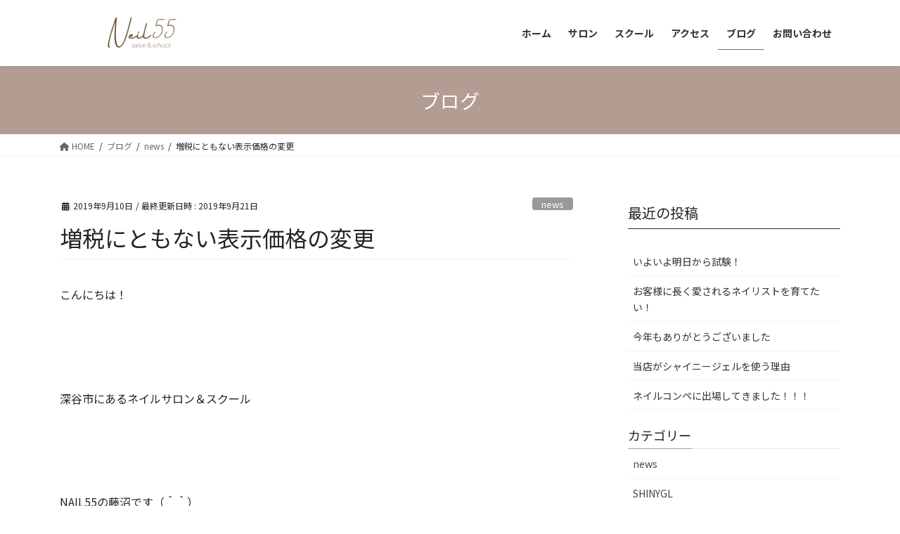

--- FILE ---
content_type: text/html; charset=UTF-8
request_url: https://nail55.com/news/%E5%A2%97%E7%A8%8E%E3%81%AB%E3%81%A8%E3%82%82%E3%81%AA%E3%81%84%E8%A1%A8%E7%A4%BA%E4%BE%A1%E6%A0%BC%E3%81%AE%E5%A4%89%E6%9B%B4/
body_size: 84585
content:
<!DOCTYPE html>
<html dir="ltr" lang="ja">
<head>
<meta charset="utf-8">
<meta http-equiv="X-UA-Compatible" content="IE=edge">
<meta name="viewport" content="width=device-width, initial-scale=1">
<!-- Google tag (gtag.js) --><script async src="https://www.googletagmanager.com/gtag/js?id=G-S0KQVJ6ZVG"></script><script>window.dataLayer = window.dataLayer || [];function gtag(){dataLayer.push(arguments);}gtag('js', new Date());gtag('config', 'G-S0KQVJ6ZVG');</script>
<!-- Google Tag Manager -->
<script>(function(w,d,s,l,i){w[l]=w[l]||[];w[l].push({'gtm.start':
new Date().getTime(),event:'gtm.js'});var f=d.getElementsByTagName(s)[0],
j=d.createElement(s),dl=l!='dataLayer'?'&l='+l:'';j.async=true;j.src=
'https://www.googletagmanager.com/gtm.js?id='+i+dl;f.parentNode.insertBefore(j,f);
})(window,document,'script','dataLayer','GTM-MP9KD445');</script>
<!-- End Google Tag Manager --><title>増税にともない表示価格の変更 | 埼玉・深谷のネイルサロン＆スクール｜爪にやさしいシャイニージェル・深爪改善対応</title>
	<style>img:is([sizes="auto" i], [sizes^="auto," i]) { contain-intrinsic-size: 3000px 1500px }</style>
	
		<!-- All in One SEO 4.7.7.2 - aioseo.com -->
	<meta name="description" content="こんにちは！ 深谷市にあるネイルサロン＆スクール NA" />
	<meta name="robots" content="max-snippet:-1, max-image-preview:large, max-video-preview:-1" />
	<meta name="author" content="Nail55"/>
	<meta name="google-site-verification" content="pr9ArwNRWKKWEIDKlOPvluFOFc3ZaHBKL3rd5PB0zYM" />
	<link rel="canonical" href="https://nail55.com/news/%e5%a2%97%e7%a8%8e%e3%81%ab%e3%81%a8%e3%82%82%e3%81%aa%e3%81%84%e8%a1%a8%e7%a4%ba%e4%be%a1%e6%a0%bc%e3%81%ae%e5%a4%89%e6%9b%b4/" />
	<meta name="generator" content="All in One SEO (AIOSEO) 4.7.7.2" />
		<meta name="google" content="nositelinkssearchbox" />
		<script type="application/ld+json" class="aioseo-schema">
			{"@context":"https:\/\/schema.org","@graph":[{"@type":"Article","@id":"https:\/\/nail55.com\/news\/%e5%a2%97%e7%a8%8e%e3%81%ab%e3%81%a8%e3%82%82%e3%81%aa%e3%81%84%e8%a1%a8%e7%a4%ba%e4%be%a1%e6%a0%bc%e3%81%ae%e5%a4%89%e6%9b%b4\/#article","name":"\u5897\u7a0e\u306b\u3068\u3082\u306a\u3044\u8868\u793a\u4fa1\u683c\u306e\u5909\u66f4 | \u57fc\u7389\u30fb\u6df1\u8c37\u306e\u30cd\u30a4\u30eb\u30b5\u30ed\u30f3\uff06\u30b9\u30af\u30fc\u30eb\uff5c\u722a\u306b\u3084\u3055\u3057\u3044\u30b7\u30e3\u30a4\u30cb\u30fc\u30b8\u30a7\u30eb\u30fb\u6df1\u722a\u6539\u5584\u5bfe\u5fdc","headline":"\u5897\u7a0e\u306b\u3068\u3082\u306a\u3044\u8868\u793a\u4fa1\u683c\u306e\u5909\u66f4","author":{"@id":"https:\/\/nail55.com\/author\/nail55\/#author"},"publisher":{"@id":"https:\/\/nail55.com\/#organization"},"image":{"@type":"ImageObject","url":"https:\/\/nail55.com\/wp-content\/uploads\/2019\/09\/IMG_9282.jpg","@id":"https:\/\/nail55.com\/news\/%e5%a2%97%e7%a8%8e%e3%81%ab%e3%81%a8%e3%82%82%e3%81%aa%e3%81%84%e8%a1%a8%e7%a4%ba%e4%be%a1%e6%a0%bc%e3%81%ae%e5%a4%89%e6%9b%b4\/#articleImage","width":480,"height":640},"datePublished":"2019-09-10T13:51:41+09:00","dateModified":"2019-09-21T06:17:05+09:00","inLanguage":"ja","mainEntityOfPage":{"@id":"https:\/\/nail55.com\/news\/%e5%a2%97%e7%a8%8e%e3%81%ab%e3%81%a8%e3%82%82%e3%81%aa%e3%81%84%e8%a1%a8%e7%a4%ba%e4%be%a1%e6%a0%bc%e3%81%ae%e5%a4%89%e6%9b%b4\/#webpage"},"isPartOf":{"@id":"https:\/\/nail55.com\/news\/%e5%a2%97%e7%a8%8e%e3%81%ab%e3%81%a8%e3%82%82%e3%81%aa%e3%81%84%e8%a1%a8%e7%a4%ba%e4%be%a1%e6%a0%bc%e3%81%ae%e5%a4%89%e6%9b%b4\/#webpage"},"articleSection":"news"},{"@type":"BreadcrumbList","@id":"https:\/\/nail55.com\/news\/%e5%a2%97%e7%a8%8e%e3%81%ab%e3%81%a8%e3%82%82%e3%81%aa%e3%81%84%e8%a1%a8%e7%a4%ba%e4%be%a1%e6%a0%bc%e3%81%ae%e5%a4%89%e6%9b%b4\/#breadcrumblist","itemListElement":[{"@type":"ListItem","@id":"https:\/\/nail55.com\/#listItem","position":1,"name":"\u5bb6","item":"https:\/\/nail55.com\/","nextItem":{"@type":"ListItem","@id":"https:\/\/nail55.com\/category\/news\/#listItem","name":"news"}},{"@type":"ListItem","@id":"https:\/\/nail55.com\/category\/news\/#listItem","position":2,"name":"news","item":"https:\/\/nail55.com\/category\/news\/","nextItem":{"@type":"ListItem","@id":"https:\/\/nail55.com\/news\/%e5%a2%97%e7%a8%8e%e3%81%ab%e3%81%a8%e3%82%82%e3%81%aa%e3%81%84%e8%a1%a8%e7%a4%ba%e4%be%a1%e6%a0%bc%e3%81%ae%e5%a4%89%e6%9b%b4\/#listItem","name":"\u5897\u7a0e\u306b\u3068\u3082\u306a\u3044\u8868\u793a\u4fa1\u683c\u306e\u5909\u66f4"},"previousItem":{"@type":"ListItem","@id":"https:\/\/nail55.com\/#listItem","name":"\u5bb6"}},{"@type":"ListItem","@id":"https:\/\/nail55.com\/news\/%e5%a2%97%e7%a8%8e%e3%81%ab%e3%81%a8%e3%82%82%e3%81%aa%e3%81%84%e8%a1%a8%e7%a4%ba%e4%be%a1%e6%a0%bc%e3%81%ae%e5%a4%89%e6%9b%b4\/#listItem","position":3,"name":"\u5897\u7a0e\u306b\u3068\u3082\u306a\u3044\u8868\u793a\u4fa1\u683c\u306e\u5909\u66f4","previousItem":{"@type":"ListItem","@id":"https:\/\/nail55.com\/category\/news\/#listItem","name":"news"}}]},{"@type":"Organization","@id":"https:\/\/nail55.com\/#organization","name":"\u57fc\u7389\u30fb\u6df1\u8c37\u306e\u30cd\u30a4\u30eb\u30b5\u30ed\u30f3\uff06\u30b9\u30af\u30fc\u30eb\uff5c\u722a\u306b\u3084\u3055\u3057\u3044\u30b7\u30e3\u30a4\u30cb\u30fc\u30b8\u30a7\u30eb\u30fb\u6df1\u722a\u6539\u5584\u5bfe\u5fdc","description":"\u7e70\u308a\u8fd4\u3057\u3066\u3082\u50b7\u307e\u306a\u3044\u5b89\u5fc3\u306e\u30b8\u30a7\u30eb\u30cd\u30a4\u30eb\uff08SHINYGEL\uff09\u306e\u65bd\u8853\u304c\u3067\u304d\u308b\u6df1\u8c37\u5e02\u306e\u30cd\u30a4\u30eb\u30b5\u30ed\u30f3\u3002\u9ad8\u3044\u6280\u8853\u3092\u5b66\u3079\u308b\u30b9\u30af\u30fc\u30eb\u3082\u4f75\u8a2d","url":"https:\/\/nail55.com\/"},{"@type":"Person","@id":"https:\/\/nail55.com\/author\/nail55\/#author","url":"https:\/\/nail55.com\/author\/nail55\/","name":"Nail55"},{"@type":"WebPage","@id":"https:\/\/nail55.com\/news\/%e5%a2%97%e7%a8%8e%e3%81%ab%e3%81%a8%e3%82%82%e3%81%aa%e3%81%84%e8%a1%a8%e7%a4%ba%e4%be%a1%e6%a0%bc%e3%81%ae%e5%a4%89%e6%9b%b4\/#webpage","url":"https:\/\/nail55.com\/news\/%e5%a2%97%e7%a8%8e%e3%81%ab%e3%81%a8%e3%82%82%e3%81%aa%e3%81%84%e8%a1%a8%e7%a4%ba%e4%be%a1%e6%a0%bc%e3%81%ae%e5%a4%89%e6%9b%b4\/","name":"\u5897\u7a0e\u306b\u3068\u3082\u306a\u3044\u8868\u793a\u4fa1\u683c\u306e\u5909\u66f4 | \u57fc\u7389\u30fb\u6df1\u8c37\u306e\u30cd\u30a4\u30eb\u30b5\u30ed\u30f3\uff06\u30b9\u30af\u30fc\u30eb\uff5c\u722a\u306b\u3084\u3055\u3057\u3044\u30b7\u30e3\u30a4\u30cb\u30fc\u30b8\u30a7\u30eb\u30fb\u6df1\u722a\u6539\u5584\u5bfe\u5fdc","description":"\u3053\u3093\u306b\u3061\u306f\uff01 \u6df1\u8c37\u5e02\u306b\u3042\u308b\u30cd\u30a4\u30eb\u30b5\u30ed\u30f3\uff06\u30b9\u30af\u30fc\u30eb NA","inLanguage":"ja","isPartOf":{"@id":"https:\/\/nail55.com\/#website"},"breadcrumb":{"@id":"https:\/\/nail55.com\/news\/%e5%a2%97%e7%a8%8e%e3%81%ab%e3%81%a8%e3%82%82%e3%81%aa%e3%81%84%e8%a1%a8%e7%a4%ba%e4%be%a1%e6%a0%bc%e3%81%ae%e5%a4%89%e6%9b%b4\/#breadcrumblist"},"author":{"@id":"https:\/\/nail55.com\/author\/nail55\/#author"},"creator":{"@id":"https:\/\/nail55.com\/author\/nail55\/#author"},"datePublished":"2019-09-10T13:51:41+09:00","dateModified":"2019-09-21T06:17:05+09:00"},{"@type":"WebSite","@id":"https:\/\/nail55.com\/#website","url":"https:\/\/nail55.com\/","name":"Nail55","description":"\u7e70\u308a\u8fd4\u3057\u3066\u3082\u50b7\u307e\u306a\u3044\u5b89\u5fc3\u306e\u30b8\u30a7\u30eb\u30cd\u30a4\u30eb\uff08SHINYGEL\uff09\u306e\u65bd\u8853\u304c\u3067\u304d\u308b\u6df1\u8c37\u5e02\u306e\u30cd\u30a4\u30eb\u30b5\u30ed\u30f3\u3002\u9ad8\u3044\u6280\u8853\u3092\u5b66\u3079\u308b\u30b9\u30af\u30fc\u30eb\u3082\u4f75\u8a2d","inLanguage":"ja","publisher":{"@id":"https:\/\/nail55.com\/#organization"}}]}
		</script>
		<!-- All in One SEO -->

<link rel='dns-prefetch' href='//stats.wp.com' />
<link rel="alternate" type="application/rss+xml" title="埼玉・深谷のネイルサロン＆スクール｜爪にやさしいシャイニージェル・深爪改善対応 &raquo; フィード" href="https://nail55.com/feed/" />
<link rel="alternate" type="application/rss+xml" title="埼玉・深谷のネイルサロン＆スクール｜爪にやさしいシャイニージェル・深爪改善対応 &raquo; コメントフィード" href="https://nail55.com/comments/feed/" />
<script type="text/javascript">
/* <![CDATA[ */
window._wpemojiSettings = {"baseUrl":"https:\/\/s.w.org\/images\/core\/emoji\/15.0.3\/72x72\/","ext":".png","svgUrl":"https:\/\/s.w.org\/images\/core\/emoji\/15.0.3\/svg\/","svgExt":".svg","source":{"concatemoji":"https:\/\/nail55.com\/wp-includes\/js\/wp-emoji-release.min.js?ver=6.7.4"}};
/*! This file is auto-generated */
!function(i,n){var o,s,e;function c(e){try{var t={supportTests:e,timestamp:(new Date).valueOf()};sessionStorage.setItem(o,JSON.stringify(t))}catch(e){}}function p(e,t,n){e.clearRect(0,0,e.canvas.width,e.canvas.height),e.fillText(t,0,0);var t=new Uint32Array(e.getImageData(0,0,e.canvas.width,e.canvas.height).data),r=(e.clearRect(0,0,e.canvas.width,e.canvas.height),e.fillText(n,0,0),new Uint32Array(e.getImageData(0,0,e.canvas.width,e.canvas.height).data));return t.every(function(e,t){return e===r[t]})}function u(e,t,n){switch(t){case"flag":return n(e,"\ud83c\udff3\ufe0f\u200d\u26a7\ufe0f","\ud83c\udff3\ufe0f\u200b\u26a7\ufe0f")?!1:!n(e,"\ud83c\uddfa\ud83c\uddf3","\ud83c\uddfa\u200b\ud83c\uddf3")&&!n(e,"\ud83c\udff4\udb40\udc67\udb40\udc62\udb40\udc65\udb40\udc6e\udb40\udc67\udb40\udc7f","\ud83c\udff4\u200b\udb40\udc67\u200b\udb40\udc62\u200b\udb40\udc65\u200b\udb40\udc6e\u200b\udb40\udc67\u200b\udb40\udc7f");case"emoji":return!n(e,"\ud83d\udc26\u200d\u2b1b","\ud83d\udc26\u200b\u2b1b")}return!1}function f(e,t,n){var r="undefined"!=typeof WorkerGlobalScope&&self instanceof WorkerGlobalScope?new OffscreenCanvas(300,150):i.createElement("canvas"),a=r.getContext("2d",{willReadFrequently:!0}),o=(a.textBaseline="top",a.font="600 32px Arial",{});return e.forEach(function(e){o[e]=t(a,e,n)}),o}function t(e){var t=i.createElement("script");t.src=e,t.defer=!0,i.head.appendChild(t)}"undefined"!=typeof Promise&&(o="wpEmojiSettingsSupports",s=["flag","emoji"],n.supports={everything:!0,everythingExceptFlag:!0},e=new Promise(function(e){i.addEventListener("DOMContentLoaded",e,{once:!0})}),new Promise(function(t){var n=function(){try{var e=JSON.parse(sessionStorage.getItem(o));if("object"==typeof e&&"number"==typeof e.timestamp&&(new Date).valueOf()<e.timestamp+604800&&"object"==typeof e.supportTests)return e.supportTests}catch(e){}return null}();if(!n){if("undefined"!=typeof Worker&&"undefined"!=typeof OffscreenCanvas&&"undefined"!=typeof URL&&URL.createObjectURL&&"undefined"!=typeof Blob)try{var e="postMessage("+f.toString()+"("+[JSON.stringify(s),u.toString(),p.toString()].join(",")+"));",r=new Blob([e],{type:"text/javascript"}),a=new Worker(URL.createObjectURL(r),{name:"wpTestEmojiSupports"});return void(a.onmessage=function(e){c(n=e.data),a.terminate(),t(n)})}catch(e){}c(n=f(s,u,p))}t(n)}).then(function(e){for(var t in e)n.supports[t]=e[t],n.supports.everything=n.supports.everything&&n.supports[t],"flag"!==t&&(n.supports.everythingExceptFlag=n.supports.everythingExceptFlag&&n.supports[t]);n.supports.everythingExceptFlag=n.supports.everythingExceptFlag&&!n.supports.flag,n.DOMReady=!1,n.readyCallback=function(){n.DOMReady=!0}}).then(function(){return e}).then(function(){var e;n.supports.everything||(n.readyCallback(),(e=n.source||{}).concatemoji?t(e.concatemoji):e.wpemoji&&e.twemoji&&(t(e.twemoji),t(e.wpemoji)))}))}((window,document),window._wpemojiSettings);
/* ]]> */
</script>
<link rel='stylesheet' id='vkExUnit_common_style-css' href='https://nail55.com/wp-content/plugins/vk-all-in-one-expansion-unit/assets/css/vkExUnit_style.css?ver=9.101.0.3' type='text/css' media='all' />
<style id='vkExUnit_common_style-inline-css' type='text/css'>
:root {--ver_page_top_button_url:url(https://nail55.com/wp-content/plugins/vk-all-in-one-expansion-unit/assets/images/to-top-btn-icon.svg);}@font-face {font-weight: normal;font-style: normal;font-family: "vk_sns";src: url("https://nail55.com/wp-content/plugins/vk-all-in-one-expansion-unit/inc/sns/icons/fonts/vk_sns.eot?-bq20cj");src: url("https://nail55.com/wp-content/plugins/vk-all-in-one-expansion-unit/inc/sns/icons/fonts/vk_sns.eot?#iefix-bq20cj") format("embedded-opentype"),url("https://nail55.com/wp-content/plugins/vk-all-in-one-expansion-unit/inc/sns/icons/fonts/vk_sns.woff?-bq20cj") format("woff"),url("https://nail55.com/wp-content/plugins/vk-all-in-one-expansion-unit/inc/sns/icons/fonts/vk_sns.ttf?-bq20cj") format("truetype"),url("https://nail55.com/wp-content/plugins/vk-all-in-one-expansion-unit/inc/sns/icons/fonts/vk_sns.svg?-bq20cj#vk_sns") format("svg");}
.veu_promotion-alert__content--text {border: 1px solid rgba(0,0,0,0.125);padding: 0.5em 1em;border-radius: var(--vk-size-radius);margin-bottom: var(--vk-margin-block-bottom);font-size: 0.875rem;}/* Alert Content部分に段落タグを入れた場合に最後の段落の余白を0にする */.veu_promotion-alert__content--text p:last-of-type{margin-bottom:0;margin-top: 0;}
</style>
<style id='wp-emoji-styles-inline-css' type='text/css'>

	img.wp-smiley, img.emoji {
		display: inline !important;
		border: none !important;
		box-shadow: none !important;
		height: 1em !important;
		width: 1em !important;
		margin: 0 0.07em !important;
		vertical-align: -0.1em !important;
		background: none !important;
		padding: 0 !important;
	}
</style>
<link rel='stylesheet' id='wp-block-library-css' href='https://nail55.com/wp-includes/css/dist/block-library/style.min.css?ver=6.7.4' type='text/css' media='all' />
<style id='wp-block-library-inline-css' type='text/css'>
/* VK Color Palettes */
</style>
<link rel='stylesheet' id='mediaelement-css' href='https://nail55.com/wp-includes/js/mediaelement/mediaelementplayer-legacy.min.css?ver=4.2.17' type='text/css' media='all' />
<link rel='stylesheet' id='wp-mediaelement-css' href='https://nail55.com/wp-includes/js/mediaelement/wp-mediaelement.min.css?ver=6.7.4' type='text/css' media='all' />
<style id='jetpack-sharing-buttons-style-inline-css' type='text/css'>
.jetpack-sharing-buttons__services-list{display:flex;flex-direction:row;flex-wrap:wrap;gap:0;list-style-type:none;margin:5px;padding:0}.jetpack-sharing-buttons__services-list.has-small-icon-size{font-size:12px}.jetpack-sharing-buttons__services-list.has-normal-icon-size{font-size:16px}.jetpack-sharing-buttons__services-list.has-large-icon-size{font-size:24px}.jetpack-sharing-buttons__services-list.has-huge-icon-size{font-size:36px}@media print{.jetpack-sharing-buttons__services-list{display:none!important}}.editor-styles-wrapper .wp-block-jetpack-sharing-buttons{gap:0;padding-inline-start:0}ul.jetpack-sharing-buttons__services-list.has-background{padding:1.25em 2.375em}
</style>
<link rel='stylesheet' id='vk-swiper-style-css' href='https://nail55.com/wp-content/plugins/vk-blocks/vendor/vektor-inc/vk-swiper/src/assets/css/swiper-bundle.min.css?ver=11.0.2' type='text/css' media='all' />
<link rel='stylesheet' id='vk-blocks-build-css-css' href='https://nail55.com/wp-content/plugins/vk-blocks/build/block-build.css?ver=1.93.1.1' type='text/css' media='all' />
<style id='vk-blocks-build-css-inline-css' type='text/css'>
:root {--vk_flow-arrow: url(https://nail55.com/wp-content/plugins/vk-blocks/inc/vk-blocks/images/arrow_bottom.svg);--vk_image-mask-circle: url(https://nail55.com/wp-content/plugins/vk-blocks/inc/vk-blocks/images/circle.svg);--vk_image-mask-wave01: url(https://nail55.com/wp-content/plugins/vk-blocks/inc/vk-blocks/images/wave01.svg);--vk_image-mask-wave02: url(https://nail55.com/wp-content/plugins/vk-blocks/inc/vk-blocks/images/wave02.svg);--vk_image-mask-wave03: url(https://nail55.com/wp-content/plugins/vk-blocks/inc/vk-blocks/images/wave03.svg);--vk_image-mask-wave04: url(https://nail55.com/wp-content/plugins/vk-blocks/inc/vk-blocks/images/wave04.svg);}
@media (max-width: 575.98px) {:root,body{}}@media (min-width: 576px) and (max-width: 991.98px) {:root,body{}}@media (min-width: 992px) {:root,body{}}

	:root {

		--vk-balloon-border-width:1px;

		--vk-balloon-speech-offset:-12px;
	}
	
</style>
<style id='classic-theme-styles-inline-css' type='text/css'>
/*! This file is auto-generated */
.wp-block-button__link{color:#fff;background-color:#32373c;border-radius:9999px;box-shadow:none;text-decoration:none;padding:calc(.667em + 2px) calc(1.333em + 2px);font-size:1.125em}.wp-block-file__button{background:#32373c;color:#fff;text-decoration:none}
</style>
<style id='global-styles-inline-css' type='text/css'>
:root{--wp--preset--aspect-ratio--square: 1;--wp--preset--aspect-ratio--4-3: 4/3;--wp--preset--aspect-ratio--3-4: 3/4;--wp--preset--aspect-ratio--3-2: 3/2;--wp--preset--aspect-ratio--2-3: 2/3;--wp--preset--aspect-ratio--16-9: 16/9;--wp--preset--aspect-ratio--9-16: 9/16;--wp--preset--color--black: #000000;--wp--preset--color--cyan-bluish-gray: #abb8c3;--wp--preset--color--white: #ffffff;--wp--preset--color--pale-pink: #f78da7;--wp--preset--color--vivid-red: #cf2e2e;--wp--preset--color--luminous-vivid-orange: #ff6900;--wp--preset--color--luminous-vivid-amber: #fcb900;--wp--preset--color--light-green-cyan: #7bdcb5;--wp--preset--color--vivid-green-cyan: #00d084;--wp--preset--color--pale-cyan-blue: #8ed1fc;--wp--preset--color--vivid-cyan-blue: #0693e3;--wp--preset--color--vivid-purple: #9b51e0;--wp--preset--gradient--vivid-cyan-blue-to-vivid-purple: linear-gradient(135deg,rgba(6,147,227,1) 0%,rgb(155,81,224) 100%);--wp--preset--gradient--light-green-cyan-to-vivid-green-cyan: linear-gradient(135deg,rgb(122,220,180) 0%,rgb(0,208,130) 100%);--wp--preset--gradient--luminous-vivid-amber-to-luminous-vivid-orange: linear-gradient(135deg,rgba(252,185,0,1) 0%,rgba(255,105,0,1) 100%);--wp--preset--gradient--luminous-vivid-orange-to-vivid-red: linear-gradient(135deg,rgba(255,105,0,1) 0%,rgb(207,46,46) 100%);--wp--preset--gradient--very-light-gray-to-cyan-bluish-gray: linear-gradient(135deg,rgb(238,238,238) 0%,rgb(169,184,195) 100%);--wp--preset--gradient--cool-to-warm-spectrum: linear-gradient(135deg,rgb(74,234,220) 0%,rgb(151,120,209) 20%,rgb(207,42,186) 40%,rgb(238,44,130) 60%,rgb(251,105,98) 80%,rgb(254,248,76) 100%);--wp--preset--gradient--blush-light-purple: linear-gradient(135deg,rgb(255,206,236) 0%,rgb(152,150,240) 100%);--wp--preset--gradient--blush-bordeaux: linear-gradient(135deg,rgb(254,205,165) 0%,rgb(254,45,45) 50%,rgb(107,0,62) 100%);--wp--preset--gradient--luminous-dusk: linear-gradient(135deg,rgb(255,203,112) 0%,rgb(199,81,192) 50%,rgb(65,88,208) 100%);--wp--preset--gradient--pale-ocean: linear-gradient(135deg,rgb(255,245,203) 0%,rgb(182,227,212) 50%,rgb(51,167,181) 100%);--wp--preset--gradient--electric-grass: linear-gradient(135deg,rgb(202,248,128) 0%,rgb(113,206,126) 100%);--wp--preset--gradient--midnight: linear-gradient(135deg,rgb(2,3,129) 0%,rgb(40,116,252) 100%);--wp--preset--font-size--small: 13px;--wp--preset--font-size--medium: 20px;--wp--preset--font-size--large: 36px;--wp--preset--font-size--x-large: 42px;--wp--preset--spacing--20: 0.44rem;--wp--preset--spacing--30: 0.67rem;--wp--preset--spacing--40: 1rem;--wp--preset--spacing--50: 1.5rem;--wp--preset--spacing--60: 2.25rem;--wp--preset--spacing--70: 3.38rem;--wp--preset--spacing--80: 5.06rem;--wp--preset--shadow--natural: 6px 6px 9px rgba(0, 0, 0, 0.2);--wp--preset--shadow--deep: 12px 12px 50px rgba(0, 0, 0, 0.4);--wp--preset--shadow--sharp: 6px 6px 0px rgba(0, 0, 0, 0.2);--wp--preset--shadow--outlined: 6px 6px 0px -3px rgba(255, 255, 255, 1), 6px 6px rgba(0, 0, 0, 1);--wp--preset--shadow--crisp: 6px 6px 0px rgba(0, 0, 0, 1);}:where(.is-layout-flex){gap: 0.5em;}:where(.is-layout-grid){gap: 0.5em;}body .is-layout-flex{display: flex;}.is-layout-flex{flex-wrap: wrap;align-items: center;}.is-layout-flex > :is(*, div){margin: 0;}body .is-layout-grid{display: grid;}.is-layout-grid > :is(*, div){margin: 0;}:where(.wp-block-columns.is-layout-flex){gap: 2em;}:where(.wp-block-columns.is-layout-grid){gap: 2em;}:where(.wp-block-post-template.is-layout-flex){gap: 1.25em;}:where(.wp-block-post-template.is-layout-grid){gap: 1.25em;}.has-black-color{color: var(--wp--preset--color--black) !important;}.has-cyan-bluish-gray-color{color: var(--wp--preset--color--cyan-bluish-gray) !important;}.has-white-color{color: var(--wp--preset--color--white) !important;}.has-pale-pink-color{color: var(--wp--preset--color--pale-pink) !important;}.has-vivid-red-color{color: var(--wp--preset--color--vivid-red) !important;}.has-luminous-vivid-orange-color{color: var(--wp--preset--color--luminous-vivid-orange) !important;}.has-luminous-vivid-amber-color{color: var(--wp--preset--color--luminous-vivid-amber) !important;}.has-light-green-cyan-color{color: var(--wp--preset--color--light-green-cyan) !important;}.has-vivid-green-cyan-color{color: var(--wp--preset--color--vivid-green-cyan) !important;}.has-pale-cyan-blue-color{color: var(--wp--preset--color--pale-cyan-blue) !important;}.has-vivid-cyan-blue-color{color: var(--wp--preset--color--vivid-cyan-blue) !important;}.has-vivid-purple-color{color: var(--wp--preset--color--vivid-purple) !important;}.has-black-background-color{background-color: var(--wp--preset--color--black) !important;}.has-cyan-bluish-gray-background-color{background-color: var(--wp--preset--color--cyan-bluish-gray) !important;}.has-white-background-color{background-color: var(--wp--preset--color--white) !important;}.has-pale-pink-background-color{background-color: var(--wp--preset--color--pale-pink) !important;}.has-vivid-red-background-color{background-color: var(--wp--preset--color--vivid-red) !important;}.has-luminous-vivid-orange-background-color{background-color: var(--wp--preset--color--luminous-vivid-orange) !important;}.has-luminous-vivid-amber-background-color{background-color: var(--wp--preset--color--luminous-vivid-amber) !important;}.has-light-green-cyan-background-color{background-color: var(--wp--preset--color--light-green-cyan) !important;}.has-vivid-green-cyan-background-color{background-color: var(--wp--preset--color--vivid-green-cyan) !important;}.has-pale-cyan-blue-background-color{background-color: var(--wp--preset--color--pale-cyan-blue) !important;}.has-vivid-cyan-blue-background-color{background-color: var(--wp--preset--color--vivid-cyan-blue) !important;}.has-vivid-purple-background-color{background-color: var(--wp--preset--color--vivid-purple) !important;}.has-black-border-color{border-color: var(--wp--preset--color--black) !important;}.has-cyan-bluish-gray-border-color{border-color: var(--wp--preset--color--cyan-bluish-gray) !important;}.has-white-border-color{border-color: var(--wp--preset--color--white) !important;}.has-pale-pink-border-color{border-color: var(--wp--preset--color--pale-pink) !important;}.has-vivid-red-border-color{border-color: var(--wp--preset--color--vivid-red) !important;}.has-luminous-vivid-orange-border-color{border-color: var(--wp--preset--color--luminous-vivid-orange) !important;}.has-luminous-vivid-amber-border-color{border-color: var(--wp--preset--color--luminous-vivid-amber) !important;}.has-light-green-cyan-border-color{border-color: var(--wp--preset--color--light-green-cyan) !important;}.has-vivid-green-cyan-border-color{border-color: var(--wp--preset--color--vivid-green-cyan) !important;}.has-pale-cyan-blue-border-color{border-color: var(--wp--preset--color--pale-cyan-blue) !important;}.has-vivid-cyan-blue-border-color{border-color: var(--wp--preset--color--vivid-cyan-blue) !important;}.has-vivid-purple-border-color{border-color: var(--wp--preset--color--vivid-purple) !important;}.has-vivid-cyan-blue-to-vivid-purple-gradient-background{background: var(--wp--preset--gradient--vivid-cyan-blue-to-vivid-purple) !important;}.has-light-green-cyan-to-vivid-green-cyan-gradient-background{background: var(--wp--preset--gradient--light-green-cyan-to-vivid-green-cyan) !important;}.has-luminous-vivid-amber-to-luminous-vivid-orange-gradient-background{background: var(--wp--preset--gradient--luminous-vivid-amber-to-luminous-vivid-orange) !important;}.has-luminous-vivid-orange-to-vivid-red-gradient-background{background: var(--wp--preset--gradient--luminous-vivid-orange-to-vivid-red) !important;}.has-very-light-gray-to-cyan-bluish-gray-gradient-background{background: var(--wp--preset--gradient--very-light-gray-to-cyan-bluish-gray) !important;}.has-cool-to-warm-spectrum-gradient-background{background: var(--wp--preset--gradient--cool-to-warm-spectrum) !important;}.has-blush-light-purple-gradient-background{background: var(--wp--preset--gradient--blush-light-purple) !important;}.has-blush-bordeaux-gradient-background{background: var(--wp--preset--gradient--blush-bordeaux) !important;}.has-luminous-dusk-gradient-background{background: var(--wp--preset--gradient--luminous-dusk) !important;}.has-pale-ocean-gradient-background{background: var(--wp--preset--gradient--pale-ocean) !important;}.has-electric-grass-gradient-background{background: var(--wp--preset--gradient--electric-grass) !important;}.has-midnight-gradient-background{background: var(--wp--preset--gradient--midnight) !important;}.has-small-font-size{font-size: var(--wp--preset--font-size--small) !important;}.has-medium-font-size{font-size: var(--wp--preset--font-size--medium) !important;}.has-large-font-size{font-size: var(--wp--preset--font-size--large) !important;}.has-x-large-font-size{font-size: var(--wp--preset--font-size--x-large) !important;}
:where(.wp-block-post-template.is-layout-flex){gap: 1.25em;}:where(.wp-block-post-template.is-layout-grid){gap: 1.25em;}
:where(.wp-block-columns.is-layout-flex){gap: 2em;}:where(.wp-block-columns.is-layout-grid){gap: 2em;}
:root :where(.wp-block-pullquote){font-size: 1.5em;line-height: 1.6;}
</style>
<link rel='stylesheet' id='contact-form-7-css' href='https://nail55.com/wp-content/plugins/contact-form-7/includes/css/styles.css?ver=6.0.3' type='text/css' media='all' />
<link rel='stylesheet' id='bootstrap-4-style-css' href='https://nail55.com/wp-content/themes/lightning/_g2/library/bootstrap-4/css/bootstrap.min.css?ver=4.5.0' type='text/css' media='all' />
<link rel='stylesheet' id='lightning-common-style-css' href='https://nail55.com/wp-content/themes/lightning/_g2/assets/css/common.css?ver=15.29.4' type='text/css' media='all' />
<style id='lightning-common-style-inline-css' type='text/css'>
/* vk-mobile-nav */:root {--vk-mobile-nav-menu-btn-bg-src: url("https://nail55.com/wp-content/themes/lightning/_g2/inc/vk-mobile-nav/package/images/vk-menu-btn-black.svg");--vk-mobile-nav-menu-btn-close-bg-src: url("https://nail55.com/wp-content/themes/lightning/_g2/inc/vk-mobile-nav/package/images/vk-menu-close-black.svg");--vk-menu-acc-icon-open-black-bg-src: url("https://nail55.com/wp-content/themes/lightning/_g2/inc/vk-mobile-nav/package/images/vk-menu-acc-icon-open-black.svg");--vk-menu-acc-icon-open-white-bg-src: url("https://nail55.com/wp-content/themes/lightning/_g2/inc/vk-mobile-nav/package/images/vk-menu-acc-icon-open-white.svg");--vk-menu-acc-icon-close-black-bg-src: url("https://nail55.com/wp-content/themes/lightning/_g2/inc/vk-mobile-nav/package/images/vk-menu-close-black.svg");--vk-menu-acc-icon-close-white-bg-src: url("https://nail55.com/wp-content/themes/lightning/_g2/inc/vk-mobile-nav/package/images/vk-menu-close-white.svg");}
</style>
<link rel='stylesheet' id='lightning-design-style-css' href='https://nail55.com/wp-content/themes/lightning/_g2/design-skin/origin2/css/style.css?ver=15.29.4' type='text/css' media='all' />
<style id='lightning-design-style-inline-css' type='text/css'>
:root {--color-key:#b39c92;--wp--preset--color--vk-color-primary:#b39c92;--color-key-dark:#876f6e;}
/* ltg common custom */:root {--vk-menu-acc-btn-border-color:#333;--vk-color-primary:#b39c92;--vk-color-primary-dark:#876f6e;--vk-color-primary-vivid:#c5aca1;--color-key:#b39c92;--wp--preset--color--vk-color-primary:#b39c92;--color-key-dark:#876f6e;}.veu_color_txt_key { color:#876f6e ; }.veu_color_bg_key { background-color:#876f6e ; }.veu_color_border_key { border-color:#876f6e ; }.btn-default { border-color:#b39c92;color:#b39c92;}.btn-default:focus,.btn-default:hover { border-color:#b39c92;background-color: #b39c92; }.wp-block-search__button,.btn-primary { background-color:#b39c92;border-color:#876f6e; }.wp-block-search__button:focus,.wp-block-search__button:hover,.btn-primary:not(:disabled):not(.disabled):active,.btn-primary:focus,.btn-primary:hover { background-color:#876f6e;border-color:#b39c92; }.btn-outline-primary { color : #b39c92 ; border-color:#b39c92; }.btn-outline-primary:not(:disabled):not(.disabled):active,.btn-outline-primary:focus,.btn-outline-primary:hover { color : #fff; background-color:#b39c92;border-color:#876f6e; }a { color:#fba9b5; }a:hover { color:#f9667c; }
.tagcloud a:before { font-family: "Font Awesome 5 Free";content: "\f02b";font-weight: bold; }
.media .media-body .media-heading a:hover { color:#b39c92; }@media (min-width: 768px){.gMenu > li:before,.gMenu > li.menu-item-has-children::after { border-bottom-color:#876f6e }.gMenu li li { background-color:#876f6e }.gMenu li li a:hover { background-color:#b39c92; }} /* @media (min-width: 768px) */.page-header { background-color:#b39c92; }h2,.mainSection-title { border-top-color:#b39c92; }h3:after,.subSection-title:after { border-bottom-color:#b39c92; }ul.page-numbers li span.page-numbers.current,.page-link dl .post-page-numbers.current { background-color:#b39c92; }.pager li > a { border-color:#b39c92;color:#b39c92;}.pager li > a:hover { background-color:#b39c92;color:#fff;}.siteFooter { border-top-color:#b39c92; }dt { border-left-color:#b39c92; }:root {--g_nav_main_acc_icon_open_url:url(https://nail55.com/wp-content/themes/lightning/_g2/inc/vk-mobile-nav/package/images/vk-menu-acc-icon-open-black.svg);--g_nav_main_acc_icon_close_url: url(https://nail55.com/wp-content/themes/lightning/_g2/inc/vk-mobile-nav/package/images/vk-menu-close-black.svg);--g_nav_sub_acc_icon_open_url: url(https://nail55.com/wp-content/themes/lightning/_g2/inc/vk-mobile-nav/package/images/vk-menu-acc-icon-open-white.svg);--g_nav_sub_acc_icon_close_url: url(https://nail55.com/wp-content/themes/lightning/_g2/inc/vk-mobile-nav/package/images/vk-menu-close-white.svg);}
</style>
<link rel='stylesheet' id='veu-cta-css' href='https://nail55.com/wp-content/plugins/vk-all-in-one-expansion-unit/inc/call-to-action/package/assets/css/style.css?ver=9.101.0.3' type='text/css' media='all' />
<link rel='stylesheet' id='lightning-theme-style-css' href='https://nail55.com/wp-content/themes/lightning/style.css?ver=15.29.4' type='text/css' media='all' />
<link rel='stylesheet' id='vk-font-awesome-css' href='https://nail55.com/wp-content/themes/lightning/vendor/vektor-inc/font-awesome-versions/src/versions/6/css/all.min.css?ver=6.4.2' type='text/css' media='all' />
<script type="text/javascript" src="https://nail55.com/wp-includes/js/jquery/jquery.min.js?ver=3.7.1" id="jquery-core-js"></script>
<script type="text/javascript" src="https://nail55.com/wp-includes/js/jquery/jquery-migrate.min.js?ver=3.4.1" id="jquery-migrate-js"></script>
<link rel="https://api.w.org/" href="https://nail55.com/wp-json/" /><link rel="alternate" title="JSON" type="application/json" href="https://nail55.com/wp-json/wp/v2/posts/2195" /><link rel="EditURI" type="application/rsd+xml" title="RSD" href="https://nail55.com/xmlrpc.php?rsd" />
<meta name="generator" content="WordPress 6.7.4" />
<link rel='shortlink' href='https://nail55.com/?p=2195' />
<link rel="alternate" title="oEmbed (JSON)" type="application/json+oembed" href="https://nail55.com/wp-json/oembed/1.0/embed?url=https%3A%2F%2Fnail55.com%2Fnews%2F%25e5%25a2%2597%25e7%25a8%258e%25e3%2581%25ab%25e3%2581%25a8%25e3%2582%2582%25e3%2581%25aa%25e3%2581%2584%25e8%25a1%25a8%25e7%25a4%25ba%25e4%25be%25a1%25e6%25a0%25bc%25e3%2581%25ae%25e5%25a4%2589%25e6%259b%25b4%2F" />
<link rel="alternate" title="oEmbed (XML)" type="text/xml+oembed" href="https://nail55.com/wp-json/oembed/1.0/embed?url=https%3A%2F%2Fnail55.com%2Fnews%2F%25e5%25a2%2597%25e7%25a8%258e%25e3%2581%25ab%25e3%2581%25a8%25e3%2582%2582%25e3%2581%25aa%25e3%2581%2584%25e8%25a1%25a8%25e7%25a4%25ba%25e4%25be%25a1%25e6%25a0%25bc%25e3%2581%25ae%25e5%25a4%2589%25e6%259b%25b4%2F&#038;format=xml" />
	<style>img#wpstats{display:none}</style>
		<style id="lightning-color-custom-for-plugins" type="text/css">/* ltg theme common */.color_key_bg,.color_key_bg_hover:hover{background-color: #b39c92;}.color_key_txt,.color_key_txt_hover:hover{color: #b39c92;}.color_key_border,.color_key_border_hover:hover{border-color: #b39c92;}.color_key_dark_bg,.color_key_dark_bg_hover:hover{background-color: #876f6e;}.color_key_dark_txt,.color_key_dark_txt_hover:hover{color: #876f6e;}.color_key_dark_border,.color_key_dark_border_hover:hover{border-color: #876f6e;}</style>	<style type="text/css">
		/*<!-- rtoc -->*/
		.rtoc-mokuji-content {
			background-color: #ffffff;
		}

		.rtoc-mokuji-content.frame1 {
			border: 1px solid #e1daca;
		}

		.rtoc-mokuji-content #rtoc-mokuji-title {
			color: #ceb88e;
		}

		.rtoc-mokuji-content .rtoc-mokuji li>a {
			color: #757575;
		}

		.rtoc-mokuji-content .mokuji_ul.level-1>.rtoc-item::before {
			background-color: #e0c78d !important;
		}

		.rtoc-mokuji-content .mokuji_ul.level-2>.rtoc-item::before {
			background-color: #e0c78d !important;
		}

		.rtoc-mokuji-content.frame2::before,
		.rtoc-mokuji-content.frame3,
		.rtoc-mokuji-content.frame4,
		.rtoc-mokuji-content.frame5 {
			border-color: #e1daca !important;
		}

		.rtoc-mokuji-content.frame5::before,
		.rtoc-mokuji-content.frame5::after {
			background-color: #e1daca;
		}

		.widget_block #rtoc-mokuji-widget-wrapper .rtoc-mokuji.level-1 .rtoc-item.rtoc-current:after,
		.widget #rtoc-mokuji-widget-wrapper .rtoc-mokuji.level-1 .rtoc-item.rtoc-current:after,
		#scrollad #rtoc-mokuji-widget-wrapper .rtoc-mokuji.level-1 .rtoc-item.rtoc-current:after,
		#sideBarTracking #rtoc-mokuji-widget-wrapper .rtoc-mokuji.level-1 .rtoc-item.rtoc-current:after {
			background-color: #e0c78d !important;
		}

		.cls-1,
		.cls-2 {
			stroke: #e1daca;
		}

		.rtoc-mokuji-content .decimal_ol.level-2>.rtoc-item::before,
		.rtoc-mokuji-content .mokuji_ol.level-2>.rtoc-item::before,
		.rtoc-mokuji-content .decimal_ol.level-2>.rtoc-item::after,
		.rtoc-mokuji-content .decimal_ol.level-2>.rtoc-item::after {
			color: #e0c78d;
			background-color: #e0c78d;
		}

		.rtoc-mokuji-content .rtoc-mokuji.level-1>.rtoc-item::before {
			color: #e0c78d;
		}

		.rtoc-mokuji-content .decimal_ol>.rtoc-item::after {
			background-color: #e0c78d;
		}

		.rtoc-mokuji-content .decimal_ol>.rtoc-item::before {
			color: #e0c78d;
		}

		/*rtoc_return*/
		#rtoc_return a::before {
			background-image: url(https://nail55.com/wp-content/plugins/rich-table-of-content/include/../img/rtoc_return.png);
		}

		#rtoc_return a {
			background-color: #ceb88e !important;
		}

		/* アクセントポイント */
		.rtoc-mokuji-content .level-1>.rtoc-item #rtocAC.accent-point::after {
			background-color: #e0c78d;
		}

		.rtoc-mokuji-content .level-2>.rtoc-item #rtocAC.accent-point::after {
			background-color: #e0c78d;
		}
		.rtoc-mokuji-content.frame6,
		.rtoc-mokuji-content.frame7::before,
		.rtoc-mokuji-content.frame8::before {
			border-color: #e1daca;
		}

		.rtoc-mokuji-content.frame6 #rtoc-mokuji-title,
		.rtoc-mokuji-content.frame7 #rtoc-mokuji-title::after {
			background-color: #e1daca;
		}

		#rtoc-mokuji-wrapper.rtoc-mokuji-content.rtoc_h2_timeline .mokuji_ol.level-1>.rtoc-item::after,
		#rtoc-mokuji-wrapper.rtoc-mokuji-content.rtoc_h2_timeline .level-1.decimal_ol>.rtoc-item::after,
		#rtoc-mokuji-wrapper.rtoc-mokuji-content.rtoc_h3_timeline .mokuji_ol.level-2>.rtoc-item::after,
		#rtoc-mokuji-wrapper.rtoc-mokuji-content.rtoc_h3_timeline .mokuji_ol.level-2>.rtoc-item::after,
		.rtoc-mokuji-content.frame7 #rtoc-mokuji-title span::after {
			background-color: #e0c78d;
		}

		.widget #rtoc-mokuji-wrapper.rtoc-mokuji-content.frame6 #rtoc-mokuji-title {
			color: #ceb88e;
			background-color: #ffffff;
		}
	</style>
	<link rel="icon" href="https://nail55.com/wp-content/uploads/2025/02/cropped-4495bed8051fcc9fd4ac4bababda36e3-1-32x32.png" sizes="32x32" />
<link rel="icon" href="https://nail55.com/wp-content/uploads/2025/02/cropped-4495bed8051fcc9fd4ac4bababda36e3-1-192x192.png" sizes="192x192" />
<link rel="apple-touch-icon" href="https://nail55.com/wp-content/uploads/2025/02/cropped-4495bed8051fcc9fd4ac4bababda36e3-1-180x180.png" />
<meta name="msapplication-TileImage" content="https://nail55.com/wp-content/uploads/2025/02/cropped-4495bed8051fcc9fd4ac4bababda36e3-1-270x270.png" />
		<style type="text/css" id="wp-custom-css">
			/*画像保存禁止*/
img {
pointer-events: none;
}
/*Googleリキャプチャ非表示*/
.grecaptcha-badge { visibility: hidden; }

/*　フッター　WordPressテキスト消す　*/
footer .copySection p:nth-child(2) {
    display:none !important;
}
/*　ブログ前後記事サムネ削除　*/
.card-img-outer {
	display:none;
}

/*フォーム*/
.wpcf7-form {
  text-align: center;
}

.wpcf7-form p {
  margin: 10px 0;
}

.wpcf7-form .mousikomi select {
  display: inline-block;
  width: 60px;
  height: 30px;
  margin: 0 5px 15px 8px;
  padding: 4px;
  vertical-align: middle;
}

.wpcf7-list-item-label {
  margin-left: 5px;
}

#mail_submit2 {
  display: block;
  margin: 20px auto 25px;
  padding: 9px 18px;
  background: #b39c92;
  color: #ffffff;
  font-size: 16px;
  font-weight: normal;
  text-align: center;
  text-decoration: none;
  border-radius: 4px;
}

.hissu, .ninni {
  font-size: 70%;
  padding: 3px 4px;
  margin: 0 5px;
  white-space: nowrap;
  border-radius: 3px;
}

.hissu {
  background-color: #dda249;
  color: #fff;
}

.ninni {
  background-color: #b39c92;
  color: #fff;
}

.yoyaku {
  background: #f4eeea;
  color: #333;
  font-size: 15px;
  width: 30%;
  vertical-align: middle;
  text-align: left;
}

.mousikomi td {
  padding-left: 10px;
  vertical-align: middle;
  text-align: left;
}

table .mousikomi {
  width: 100%;
  text-align: left;
}

@media only screen and (max-width: 420px) {
  .mousikomi tbody tr {
    display: block;
    border: none;
    margin-bottom: 0.8em;
  }

  .mousikomi tbody td {
    display: block;
    border: none;
    padding: 10px 0;
    text-align: left;
  }

  .wpcf7-textarea {
    width: calc(100% - 20px);
    margin: 0 auto;
  }

  .mousikomi table tr td,
  .mousikomi {
    border: none;
  }

  .mousikomi td {
    width: auto;
  }
}
		</style>
		
</head>
<body class="post-template-default single single-post postid-2195 single-format-standard vk-blocks fa_v6_css post-name-%e5%a2%97%e7%a8%8e%e3%81%ab%e3%81%a8%e3%82%82%e3%81%aa%e3%81%84%e8%a1%a8%e7%a4%ba%e4%be%a1%e6%a0%bc%e3%81%ae%e5%a4%89%e6%9b%b4 post-type-post sidebar-fix sidebar-fix-priority-top bootstrap4 device-pc">
<a class="skip-link screen-reader-text" href="#main">コンテンツへスキップ</a>
<a class="skip-link screen-reader-text" href="#vk-mobile-nav">ナビゲーションに移動</a>
<!-- Google Tag Manager (noscript) -->
    <noscript><iframe src="https://www.googletagmanager.com/ns.html?id=GTM-MP9KD445" title="Google Tag Manager (noscript)" height="0" width="0" style="display:none;visibility:hidden"></iframe></noscript>
    <!-- End Google Tag Manager (noscript) --><header class="siteHeader">
		<div class="container siteHeadContainer">
		<div class="navbar-header">
						<p class="navbar-brand siteHeader_logo">
			<a href="https://nail55.com/">
				<span><img src="https://nail55.com/wp-content/uploads/2024/10/NAIL55.png" alt="埼玉・深谷のネイルサロン＆スクール｜爪にやさしいシャイニージェル・深爪改善対応" /></span>
			</a>
			</p>
					</div>

					<div id="gMenu_outer" class="gMenu_outer">
				<nav class="menu-primary-container"><ul id="menu-primary" class="menu gMenu vk-menu-acc"><li id="menu-item-1766" class="menu-item menu-item-type-post_type menu-item-object-page menu-item-home"><a href="https://nail55.com/"><strong class="gMenu_name">ホーム</strong></a></li>
<li id="menu-item-1819" class="menu-item menu-item-type-custom menu-item-object-custom"><a href="https://nail55.com/salon/"><strong class="gMenu_name">サロン</strong></a></li>
<li id="menu-item-1887" class="menu-item menu-item-type-post_type menu-item-object-page"><a href="https://nail55.com/school/"><strong class="gMenu_name">スクール</strong></a></li>
<li id="menu-item-9918" class="menu-item menu-item-type-custom menu-item-object-custom menu-item-home"><a href="https://nail55.com/#access"><strong class="gMenu_name">アクセス</strong></a></li>
<li id="menu-item-10040" class="menu-item menu-item-type-post_type menu-item-object-page current_page_parent current-menu-ancestor"><a href="https://nail55.com/blog/"><strong class="gMenu_name">ブログ</strong></a></li>
<li id="menu-item-1763" class="menu-item menu-item-type-post_type menu-item-object-page"><a href="https://nail55.com/contact/"><strong class="gMenu_name">お問い合わせ</strong></a></li>
</ul></nav>			</div>
			</div>
	</header>

<div class="section page-header"><div class="container"><div class="row"><div class="col-md-12">
<div class="page-header_pageTitle">
ブログ</div>
</div></div></div></div><!-- [ /.page-header ] -->


<!-- [ .breadSection ] --><div class="section breadSection"><div class="container"><div class="row"><ol class="breadcrumb" itemscope itemtype="https://schema.org/BreadcrumbList"><li id="panHome" itemprop="itemListElement" itemscope itemtype="http://schema.org/ListItem"><a itemprop="item" href="https://nail55.com/"><span itemprop="name"><i class="fa fa-home"></i> HOME</span></a><meta itemprop="position" content="1" /></li><li itemprop="itemListElement" itemscope itemtype="http://schema.org/ListItem"><a itemprop="item" href="https://nail55.com/blog/"><span itemprop="name">ブログ</span></a><meta itemprop="position" content="2" /></li><li itemprop="itemListElement" itemscope itemtype="http://schema.org/ListItem"><a itemprop="item" href="https://nail55.com/category/news/"><span itemprop="name">news</span></a><meta itemprop="position" content="3" /></li><li><span>増税にともない表示価格の変更</span><meta itemprop="position" content="4" /></li></ol></div></div></div><!-- [ /.breadSection ] -->

<div class="section siteContent">
<div class="container">
<div class="row">

	<div class="col mainSection mainSection-col-two baseSection vk_posts-mainSection" id="main" role="main">
				<article id="post-2195" class="entry entry-full post-2195 post type-post status-publish format-standard hentry category-news">

	
	
		<header class="entry-header">
			<div class="entry-meta">


<span class="published entry-meta_items">2019年9月10日</span>

<span class="entry-meta_items entry-meta_updated">/ 最終更新日時 : <span class="updated">2019年9月21日</span></span>


	
	<span class="vcard author entry-meta_items entry-meta_items_author entry-meta_hidden"><span class="fn">Nail55</span></span>



<span class="entry-meta_items entry-meta_items_term"><a href="https://nail55.com/category/news/" class="btn btn-xs btn-primary entry-meta_items_term_button" style="background-color:#999999;border:none;">news</a></span>
</div>
				<h1 class="entry-title">
											増税にともない表示価格の変更									</h1>
		</header>

	
	
	<div class="entry-body">
				<p>こんにちは！</p>
<p>&nbsp;</p>
<p>&nbsp;</p>
<p>深谷市にあるネイルサロン＆スクール</p>
<p>&nbsp;</p>
<p>&nbsp;</p>
<p>NAIL55の藤沼です（＾＾）</p>
<p>&nbsp;</p>
<p>&nbsp;</p>
<p>&nbsp;</p>
<p>&nbsp;</p>
<p>NAIL55では</p>
<p>&nbsp;</p>
<p>&nbsp;</p>
<p>&nbsp;</p>
<p>仕入れやその他経費の負担が増加していることから</p>
<p>&nbsp;</p>
<p>&nbsp;</p>
<p>料金表示を<strong>税込み表示</strong>から<strong>税抜き表示</strong>にかえることになりました。</p>
<p>&nbsp;</p>
<p>&nbsp;</p>
<p>&nbsp;</p>
<p>&nbsp;</p>
<p>&nbsp;</p>
<p>今まではお客様や生徒さんにわかりやすいよう</p>
<p>&nbsp;</p>
<p>&nbsp;</p>
<p>端数がでない税込み表示とさせていただいておりましたが</p>
<p>&nbsp;</p>
<p>&nbsp;</p>
<p>１０月１日より</p>
<p>&nbsp;</p>
<p>&nbsp;</p>
<p>現在表示している</p>
<p>&nbsp;</p>
<p>&nbsp;</p>
<p><span style="color: #ff0000; font-size: 18pt;"><strong>サロンのメニュー料金</strong></span>と</p>
<p>&nbsp;</p>
<p>&nbsp;</p>
<p>&nbsp;</p>
<p><span style="color: #ff0000; font-size: 18pt;"><strong>スクールのコース料金</strong></span>を</p>
<p>&nbsp;</p>
<p>&nbsp;</p>
<p>税抜き表示とさせていただき</p>
<p>&nbsp;</p>
<p>&nbsp;</p>
<p>お会計時に<strong><span style="font-size: 18pt;">１０％の消費税</span></strong>をいただくかたちとなります。</p>
<p>&nbsp;</p>
<p>&nbsp;</p>
<p><img fetchpriority="high" decoding="async" class="alignnone size-medium wp-image-2196" src="https://nail55.com/wp-content/uploads/2019/09/IMG_9282-225x300.jpg" alt="" width="225" height="300" srcset="https://nail55.com/wp-content/uploads/2019/09/IMG_9282-225x300.jpg 225w, https://nail55.com/wp-content/uploads/2019/09/IMG_9282.jpg 480w" sizes="(max-width: 225px) 100vw, 225px" /></p>
<p>&nbsp;</p>
<p>大変心苦しいのですが</p>
<p>&nbsp;</p>
<p>&nbsp;</p>
<p>&nbsp;</p>
<p>仕入れや経費の負担が増加する中、</p>
<p>&nbsp;</p>
<p>&nbsp;</p>
<p>安定した技術、サービス、指導を継続させるため</p>
<p>&nbsp;</p>
<p>&nbsp;</p>
<p>ご理解いただけますと幸いです。</p>
<p>&nbsp;</p>
<p>&nbsp;</p>
<p>&nbsp;</p>
<p>&nbsp;</p>
<p>なおホームページは先に切り替わると思いますが</p>
<p>&nbsp;</p>
<p>&nbsp;</p>
<p>９月３０日までは税込みになりますので</p>
<p>&nbsp;</p>
<p>&nbsp;</p>
<p>お支払いは今まで通りとなりますのでご安心ください。</p>
<p>&nbsp;</p>
<p>&nbsp;</p>
<p>&nbsp;</p>
<p>どうぞよろしくお願い致します。</p>
<p>&nbsp;</p>
<p>&nbsp;</p>
<p>&nbsp;</p>
<p>NAIL55　　藤沼</p>
<p>&nbsp;</p>
<p>&nbsp;</p>
<p>&nbsp;</p>
<p><span style="color: #993300; font-size: 14pt;"><strong>【人気記事のご紹介です】</strong></span></p>
<p>&nbsp;</p>
<p>&nbsp;</p>
<p><span style="font-size: 14pt;"><strong>◎シャイニージェルを導入をお考えの方</strong></span></p>
<p>↓↓↓</p>
<p><a href="https://nail55.com/shinygl/%ef%bc%91%ef%bc%90%e6%9c%88%e9%96%8b%e5%82%ac%e3%80%80shinygel%e5%9f%ba%e7%a4%8e%e3%82%bb%e3%83%9f%e3%83%8a%e3%83%bc/">１０月開催　SHYNYGEL基礎セミナー</a></p>
<p>&nbsp;</p>
<p>&nbsp;</p>
<p>&nbsp;</p>
<p>&nbsp;</p>
<p><span style="font-size: 14pt;"><strong>◎セルフレッスンをお考えの方</strong></span></p>
<p>↓↓↓</p>
<p><a href="https://nail55.com/%e3%82%bb%e3%83%ab%e3%83%95%e3%82%b8%e3%82%a7%e3%83%ab%e3%83%8d%e3%82%a4%e3%83%ab%e3%83%ac%e3%83%83%e3%82%b9%e3%83%b3/%e3%82%bb%e3%83%ab%e3%83%95%e3%82%b8%e3%82%a7%e3%83%ab%e3%83%8d%e3%82%a4%e3%83%ab%e3%83%ac%e3%83%83%e3%82%b9%e3%83%b3%e5%8f%97%e4%bb%98%e4%b8%ad/">セルフジェルネイルレッスン受付中</a></p>
<p>&nbsp;</p>
<p>&nbsp;</p>
<p>&nbsp;</p>
<p><span style="font-size: 14pt;"><strong>◎はじめての方</strong></span></p>
<p>&nbsp;</p>
<p>↓↓↓</p>
<p>&nbsp;</p>
<p><a href="https://nail55.com/%e5%88%9d%e3%82%81%e3%81%a6%e3%81%ae%e6%96%b9%e3%81%b8/nail55%e3%81%a3%e3%81%a6%e3%81%a9%e3%82%93%e3%81%aa%e3%81%8a%e5%ba%97%ef%bc%9f%e3%83%bb%e3%83%bb%e3%83%bb%e5%88%9d%e3%82%81%e3%81%a6%e3%81%ae%e6%96%b9%e3%81%b8/">NAIL55ってどんなサロン？</a></p>
<p>&nbsp;</p>
<p>&nbsp;</p>
<p><a href="https://nail55.com/%e5%88%9d%e3%82%81%e3%81%a6%e3%81%ae%e6%96%b9%e3%81%b8/nail55%e3%81%a3%e3%81%a6%e3%81%a9%e3%82%93%e3%81%aa%e3%82%b9%e3%82%af%e3%83%bc%e3%83%ab%ef%bc%9f/">NAIL55スクールってどんなスクール？</a></p>
<p>&nbsp;</p>
<p>&nbsp;</p>
<p><span style="font-size: 14pt;"><strong>NAIL55　藤沼のプライベートブログ</strong></span></p>
<p>&nbsp;</p>
<p><a href="https://ameblo.jp/mizukinail55/">【NAIL55オーナーの仕事＆育児のつぶやきブログ】好評更新中♪</a></p>
<p>&nbsp;</p>
<p>↑　　↑　　↑</p>
<p>&nbsp;</p>
<p>９月は毎日更新宣言！</p>
			</div>

	
	
	
	
		<div class="entry-footer">

			<div class="entry-meta-dataList"><dl><dt>カテゴリー</dt><dd><a href="https://nail55.com/category/news/">news</a></dd></dl></div>
		</div><!-- [ /.entry-footer ] -->
	
	
			
	
		
		
		
		
	
	
</article><!-- [ /#post-2195 ] -->


	<div class="vk_posts postNextPrev">

		<div id="post-2179" class="vk_post vk_post-postType-post card card-post card-horizontal card-sm vk_post-col-xs-12 vk_post-col-sm-12 vk_post-col-md-6 post-2179 post type-post status-publish format-standard hentry category-31"><div class="card-horizontal-inner-row"><div class="vk_post-col-5 col-5 card-img-outer"><div class="vk_post_imgOuter" style="background-image:url(https://nail55.com/wp-content/themes/lightning/_g2/assets/images/no-image.png)"><a href="https://nail55.com/%e3%82%b9%e3%82%af%e3%83%bc%e3%83%ab/%e3%83%8d%e3%82%a4%e3%83%ab%e3%82%b9%e3%82%af%e3%83%bc%e3%83%ab%e6%8e%88%e6%a5%ad/"><div class="card-img-overlay"><span class="vk_post_imgOuter_singleTermLabel" style="color:#fff;background-color:#999999">スクール</span></div><img src="https://nail55.com/wp-content/themes/lightning/_g2/assets/images/no-image.png" class="vk_post_imgOuter_img card-img card-img-use-bg" /></a></div><!-- [ /.vk_post_imgOuter ] --></div><!-- /.col --><div class="vk_post-col-7 col-7"><div class="vk_post_body card-body"><p class="postNextPrev_label">前の記事</p><h5 class="vk_post_title card-title"><a href="https://nail55.com/%e3%82%b9%e3%82%af%e3%83%bc%e3%83%ab/%e3%83%8d%e3%82%a4%e3%83%ab%e3%82%b9%e3%82%af%e3%83%bc%e3%83%ab%e6%8e%88%e6%a5%ad/">ネイルスクール授業</a></h5><div class="vk_post_date card-date published">2019年8月31日</div></div><!-- [ /.card-body ] --></div><!-- /.col --></div><!-- [ /.row ] --></div><!-- [ /.card ] -->
		<div id="post-2204" class="vk_post vk_post-postType-post card card-post card-horizontal card-sm vk_post-col-xs-12 vk_post-col-sm-12 vk_post-col-md-6 card-horizontal-reverse postNextPrev_next post-2204 post type-post status-publish format-standard hentry category-shinygl"><div class="card-horizontal-inner-row"><div class="vk_post-col-5 col-5 card-img-outer"><div class="vk_post_imgOuter" style="background-image:url(https://nail55.com/wp-content/themes/lightning/_g2/assets/images/no-image.png)"><a href="https://nail55.com/shinygl/%ef%bc%91%ef%bc%90%e6%9c%88%e9%96%8b%e5%82%ac%e3%80%80shinygel%e5%9f%ba%e7%a4%8e%e3%82%bb%e3%83%9f%e3%83%8a%e3%83%bc/"><div class="card-img-overlay"><span class="vk_post_imgOuter_singleTermLabel" style="color:#fff;background-color:#999999">SHINYGL</span></div><img src="https://nail55.com/wp-content/themes/lightning/_g2/assets/images/no-image.png" class="vk_post_imgOuter_img card-img card-img-use-bg" /></a></div><!-- [ /.vk_post_imgOuter ] --></div><!-- /.col --><div class="vk_post-col-7 col-7"><div class="vk_post_body card-body"><p class="postNextPrev_label">次の記事</p><h5 class="vk_post_title card-title"><a href="https://nail55.com/shinygl/%ef%bc%91%ef%bc%90%e6%9c%88%e9%96%8b%e5%82%ac%e3%80%80shinygel%e5%9f%ba%e7%a4%8e%e3%82%bb%e3%83%9f%e3%83%8a%e3%83%bc/">１０月開催　SHINYGEL基礎セミナー</a></h5><div class="vk_post_date card-date published">2019年9月15日</div></div><!-- [ /.card-body ] --></div><!-- /.col --></div><!-- [ /.row ] --></div><!-- [ /.card ] -->
		</div>
					</div><!-- [ /.mainSection ] -->

			<div class="col subSection sideSection sideSection-col-two baseSection">
						<aside class="widget widget_block" id="block-12">
<h2 class="wp-block-heading is-style-vk-heading-solid_bottomborder_black has-medium-font-size">最近の投稿</h2>
</aside><aside class="widget widget_block widget_recent_entries" id="block-8"><ul class="wp-block-latest-posts__list wp-block-latest-posts"><li><a class="wp-block-latest-posts__post-title" href="https://nail55.com/%e3%82%b9%e3%82%af%e3%83%bc%e3%83%ab/%e3%81%84%e3%82%88%e3%81%84%e3%82%88%e6%98%8e%e6%97%a5%e3%81%8b%e3%82%89%e8%a9%a6%e9%a8%93%ef%bc%81/">いよいよ明日から試験！</a></li>
<li><a class="wp-block-latest-posts__post-title" href="https://nail55.com/%e3%82%b9%e3%82%af%e3%83%bc%e3%83%ab/%e3%81%8a%e5%ae%a2%e6%a7%98%e3%81%ab%e9%95%b7%e3%81%8f%e6%84%9b%e3%81%95%e3%82%8c%e3%82%8b%e3%83%8d%e3%82%a4%e3%83%aa%e3%82%b9%e3%83%88%e3%82%92%e8%82%b2%e3%81%a6%e3%81%9f%e3%81%84%ef%bc%81/">お客様に長く愛されるネイリストを育てたい！</a></li>
<li><a class="wp-block-latest-posts__post-title" href="https://nail55.com/news/%e4%bb%8a%e5%b9%b4%e3%82%82%e3%81%82%e3%82%8a%e3%81%8c%e3%81%a8%e3%81%86%e3%81%94%e3%81%96%e3%81%84%e3%81%be%e3%81%97%e3%81%9f/">今年もありがとうございました</a></li>
<li><a class="wp-block-latest-posts__post-title" href="https://nail55.com/shinygl/%e5%bd%93%e5%ba%97%e3%81%8c%e3%82%b7%e3%83%a3%e3%82%a4%e3%83%8b%e3%83%bc%e3%82%b8%e3%82%a7%e3%83%ab%e3%82%92%e4%bd%bf%e3%81%86%e7%90%86%e7%94%b1/">当店がシャイニージェルを使う理由</a></li>
<li><a class="wp-block-latest-posts__post-title" href="https://nail55.com/news/%e3%83%8d%e3%82%a4%e3%83%ab%e3%82%b3%e3%83%b3%e3%83%9a%e3%81%ab%e5%87%ba%e5%a0%b4%e3%81%97%e3%81%a6%e3%81%8d%e3%81%be%e3%81%97%e3%81%9f%ef%bc%81%ef%bc%81%ef%bc%81/">ネイルコンペに出場してきました！！！</a></li>
</ul></aside>		<aside class="widget widget_wp_widget_vk_taxonomy_list" id="wp_widget_vk_taxonomy_list-3">		<div class="sideWidget widget_taxonomies widget_nav_menu">
			<h1 class="widget-title subSection-title">カテゴリー</h1>			<ul class="localNavi">

					<li class="cat-item cat-item-25"><a href="https://nail55.com/category/news/">news</a>
</li>
	<li class="cat-item cat-item-30"><a href="https://nail55.com/category/shinygl/">SHINYGL</a>
</li>
	<li class="cat-item cat-item-33"><a href="https://nail55.com/category/%e3%82%ad%e3%83%a3%e3%83%b3%e3%83%94%e3%83%b3%e3%82%b0%e3%82%ab%e3%83%bc%e3%82%b5%e3%83%ad%e3%83%b3/">キャンピングカーサロン</a>
</li>
	<li class="cat-item cat-item-36"><a href="https://nail55.com/category/%e3%82%b5%e3%83%ad%e3%83%b3/">サロン</a>
</li>
	<li class="cat-item cat-item-31"><a href="https://nail55.com/category/%e3%82%b9%e3%82%af%e3%83%bc%e3%83%ab/">スクール</a>
</li>
	<li class="cat-item cat-item-29"><a href="https://nail55.com/category/%e3%82%bb%e3%83%ab%e3%83%95%e3%82%b8%e3%82%a7%e3%83%ab%e3%83%8d%e3%82%a4%e3%83%ab%e3%83%ac%e3%83%83%e3%82%b9%e3%83%b3/">セルフジェルネイルレッスン</a>
</li>
	<li class="cat-item cat-item-28"><a href="https://nail55.com/category/%e5%88%9d%e3%82%81%e3%81%a6%e3%81%ae%e6%96%b9%e3%81%b8/">初めての方へ</a>
</li>
	<li class="cat-item cat-item-34"><a href="https://nail55.com/category/%e5%b7%bb%e3%81%8d%e7%88%aa%e6%94%b9%e5%96%84%e3%83%a1%e3%83%8b%e3%83%a5%e3%83%bc/">巻き爪改善メニュー</a>
</li>
	<li class="cat-item cat-item-1"><a href="https://nail55.com/category/%e6%9c%aa%e5%88%86%e9%a1%9e/">未分類</a>
</li>
	<li class="cat-item cat-item-35"><a href="https://nail55.com/category/%e6%b7%b1%e7%88%aa%e6%94%b9%e5%96%84%e3%83%a1%e3%83%8b%e3%83%a5%e3%83%bc/">深爪改善メニュー</a>
</li>
			</ul>
		</div>
		</aside>		<aside class="widget widget_block" id="block-15">
<div class="wp-block-group"><div class="wp-block-group__inner-container is-layout-constrained wp-block-group-is-layout-constrained">
<div class="wp-block-vk-blocks-button vk_button vk_button-color-custom vk_button-align-center is-style-shine vk_block-margin-md--margin-top"><a href="https://beauty.hotpepper.jp/kr/slnH000415206/?cstt=17" class="vk_button_link btn has-background has-vk-color-primary-background-color btn-md" role="button" aria-pressed="true" target="_blank" rel="noopener"><div class="vk_button_link_caption"><span class="vk_button_link_txt">Web予約はこちら</span></div></a></div>



<div class="wp-block-vk-blocks-button vk_button vk_button-color-custom vk_button-align-center is-style-shine vk_block-margin-md--margin-top"><a href="tel:048-575-5008" class="vk_button_link btn has-background has-vk-color-primary-background-color btn-md" role="button" aria-pressed="true" rel="noopener"><div class="vk_button_link_caption"><span class="vk_button_link_txt">電話予約はこちら</span></div></a></div>
</div></div>
</aside><aside class="widget widget_block" id="block-16">
<div class="wp-block-vk-blocks-button vk_button vk_button-color-custom vk_button-align-center vk_block-margin-md--margin-top"><a href="https://nail55.com/contact/" class="vk_button_link btn has-background has-vk-color-primary-background-color btn-md" role="button" aria-pressed="true" rel="noopener"><div class="vk_button_link_caption"><span class="vk_button_link_txt">お問い合わせ</span></div></a></div>
</aside><aside class="widget widget_block" id="block-11">
<div style="height:100px" aria-hidden="true" class="wp-block-spacer"></div>
</aside>					</div><!-- [ /.subSection ] -->
	

</div><!-- [ /.row ] -->
</div><!-- [ /.container ] -->
</div><!-- [ /.siteContent ] -->

<div class="section sectionBox siteContent_after">
	<div class="container ">
		<div class="row ">
			<div class="col-md-12 ">
			<aside class="widget widget_block" id="block-5">
<h2 class="wp-block-heading has-text-align-center" style="font-style:italic;font-weight:100"> Instagram</h2>
</aside><aside class="widget widget_block" id="block-18">		<div class="wp-block-jetpack-instagram-gallery wp-block-jetpack-instagram-gallery__grid wp-block-jetpack-instagram-gallery__grid-columns-3 is-stacked-on-mobile" style="grid-gap: 10px; --latest-instagram-posts-spacing: 10px;">
					<a
				class="wp-block-jetpack-instagram-gallery__grid-post"
				href="https://www.instagram.com/p/DOiumdjiS8P/"
				rel="noopener noreferrer"
				target="_blank"
			>
				<img
					alt="&quot;幸せなイタズラ&quot;"
					src="https://scontent-lax7-1.cdninstagram.com/v/t51.82787-15/548617498_18135461263433111_2910640424876741211_n.jpg?stp=dst-jpg_e35_tt6&#038;_nc_cat=105&#038;ccb=7-5&#038;_nc_sid=18de74&#038;efg=eyJlZmdfdGFnIjoiRkVFRC5iZXN0X2ltYWdlX3VybGdlbi5DMyJ9&#038;_nc_ohc=DrqCYiYGhPAQ7kNvwGtFfOz&#038;_nc_oc=AdnEK4UIxY6Kc4qlNl9sNzwDM9RCjHRLmJHQt_-OQNwaqhH_xbte0jVf2Y7wmEyzlPo&#038;_nc_zt=23&#038;_nc_ht=scontent-lax7-1.cdninstagram.com&#038;edm=ANo9K5cEAAAA&#038;_nc_gid=B2UFqeb9lOMobAiGcl9CUw&#038;oh=00_Afrc67CIkvNmSLw4-H2K5zkO_3pIE8pyPyTUHl9qVEfoxw&#038;oe=69759046"
					loading="lazy"
				/>
			</a>
					<a
				class="wp-block-jetpack-instagram-gallery__grid-post"
				href="https://www.instagram.com/p/DNYBPPLphes/"
				rel="noopener noreferrer"
				target="_blank"
			>
				<img
					alt="お客様の服に合わせた"
					src="https://scontent-lax3-1.cdninstagram.com/v/t51.82787-15/531656592_18132864274433111_3032974266017058183_n.jpg?stp=dst-jpg_e35_tt6&#038;_nc_cat=108&#038;ccb=7-5&#038;_nc_sid=18de74&#038;efg=eyJlZmdfdGFnIjoiQ0FST1VTRUxfSVRFTS5iZXN0X2ltYWdlX3VybGdlbi5DMyJ9&#038;_nc_ohc=0lqQIy2D0IUQ7kNvwHRbxFz&#038;_nc_oc=AdlufqyWZPZYbTIKkxBttlcN-Ut8Kk6Zq2ull-YWoSyc4Ur3eVxNCcw0hurS9UxWKtQ&#038;_nc_zt=23&#038;_nc_ht=scontent-lax3-1.cdninstagram.com&#038;edm=ANo9K5cEAAAA&#038;_nc_gid=B2UFqeb9lOMobAiGcl9CUw&#038;oh=00_AfqKNadajOEco6Y2VILoDOwq2cuj7PtECFAAxiq2V5W8fg&#038;oe=69757D69"
					loading="lazy"
				/>
			</a>
					<a
				class="wp-block-jetpack-instagram-gallery__grid-post"
				href="https://www.instagram.com/p/DNGUSmJJU2H/"
				rel="noopener noreferrer"
				target="_blank"
			>
				<img
					alt="【大切なお知らせ】"
					src="https://scontent-lax3-1.cdninstagram.com/v/t51.82787-15/528349051_18132202171433111_1878992809034774613_n.jpg?stp=dst-jpg_e35_tt6&#038;_nc_cat=108&#038;ccb=7-5&#038;_nc_sid=18de74&#038;efg=eyJlZmdfdGFnIjoiRkVFRC5iZXN0X2ltYWdlX3VybGdlbi5DMyJ9&#038;_nc_ohc=x1tHfgVbYm4Q7kNvwGEYTng&#038;_nc_oc=AdkC6LReEpRhZiXxR5unoeBAmo7LrMn3dzimbJm4o6YzlUGVQKj4NXy9X1lqoNZ4qr0&#038;_nc_zt=23&#038;_nc_ht=scontent-lax3-1.cdninstagram.com&#038;edm=ANo9K5cEAAAA&#038;_nc_gid=B2UFqeb9lOMobAiGcl9CUw&#038;oh=00_AfoIWWkR7dmq4-S5dnEsUfttmQABefnWHY6uieyfjHlzbw&#038;oe=69757FB9"
					loading="lazy"
				/>
			</a>
					<a
				class="wp-block-jetpack-instagram-gallery__grid-post"
				href="https://www.instagram.com/reel/DMAw2SQJdaH/"
				rel="noopener noreferrer"
				target="_blank"
			>
				<img
					alt="やっとスマホに"
					src="https://scontent-lax3-1.cdninstagram.com/v/t51.82787-15/518317354_18129717262433111_8251616942899901751_n.jpg?stp=dst-jpg_e35_tt6&#038;_nc_cat=109&#038;ccb=7-5&#038;_nc_sid=18de74&#038;efg=eyJlZmdfdGFnIjoiQ0xJUFMuYmVzdF9pbWFnZV91cmxnZW4uQzMifQ%3D%3D&#038;_nc_ohc=S7l2Q3K_4kUQ7kNvwFnyGEB&#038;_nc_oc=AdmGDP0G4CXd6nZz6Sksh-_oc4hZEFWKEN6ScUOXF1bnPFo4bwAAlxz1txOExfzVKv8&#038;_nc_zt=23&#038;_nc_ht=scontent-lax3-1.cdninstagram.com&#038;edm=ANo9K5cEAAAA&#038;_nc_gid=B2UFqeb9lOMobAiGcl9CUw&#038;oh=00_AfqL1Uk5jhvizBhc9dGJFJ_DRsMCi4syl5Smdu_u4Hf8IQ&#038;oe=69758355"
					loading="lazy"
				/>
			</a>
					<a
				class="wp-block-jetpack-instagram-gallery__grid-post"
				href="https://www.instagram.com/p/DMAwQdpJj7-/"
				rel="noopener noreferrer"
				target="_blank"
			>
				<img
					alt="夏休みいただきます！"
					src="https://scontent-lax7-1.cdninstagram.com/v/t51.82787-15/517936638_18129715633433111_8100330079567027714_n.jpg?stp=dst-jpg_e35_tt6&#038;_nc_cat=105&#038;ccb=7-5&#038;_nc_sid=18de74&#038;efg=eyJlZmdfdGFnIjoiRkVFRC5iZXN0X2ltYWdlX3VybGdlbi5DMyJ9&#038;_nc_ohc=FiQkp1g7qVMQ7kNvwFH21Zp&#038;_nc_oc=AdnDXCdPprZ5FqGr2lzkifBl3tyQB9uF4SYMnZQGTyo2hHsN77adFtOfWXKZKuDRLX0&#038;_nc_zt=23&#038;_nc_ht=scontent-lax7-1.cdninstagram.com&#038;edm=ANo9K5cEAAAA&#038;_nc_gid=B2UFqeb9lOMobAiGcl9CUw&#038;oh=00_AfrWXWeLTDC2hLLLuRbbKp_doisATUwvlBu1Bdn6Uud1VQ&#038;oe=69756C00"
					loading="lazy"
				/>
			</a>
					<a
				class="wp-block-jetpack-instagram-gallery__grid-post"
				href="https://www.instagram.com/p/DL-9_RyTVKZ/"
				rel="noopener noreferrer"
				target="_blank"
			>
				<img
					alt="本日ご結婚式のお客様♡"
					src="https://scontent-lax3-1.cdninstagram.com/v/t51.82787-15/518886818_18129654388433111_2422916715747226852_n.jpg?stp=dst-jpg_e35_tt6&#038;_nc_cat=109&#038;ccb=7-5&#038;_nc_sid=18de74&#038;efg=eyJlZmdfdGFnIjoiQ0FST1VTRUxfSVRFTS5iZXN0X2ltYWdlX3VybGdlbi5DMyJ9&#038;_nc_ohc=fBrNktvmbtIQ7kNvwFIvNUv&#038;_nc_oc=AdnsylzCtnF6lRG2ZXWGMrqIO4omKynV_tlEjUqqx-vaMG2qaDS2BaZ-H-YC790iH7Q&#038;_nc_zt=23&#038;_nc_ht=scontent-lax3-1.cdninstagram.com&#038;edm=ANo9K5cEAAAA&#038;_nc_gid=B2UFqeb9lOMobAiGcl9CUw&#038;oh=00_AfqNIuWQzcTLCdB9QAWN6mJeY-54vA1hvPHcPHCDZ3i0mg&#038;oe=69758593"
					loading="lazy"
				/>
			</a>
					<a
				class="wp-block-jetpack-instagram-gallery__grid-post"
				href="https://www.instagram.com/p/DL9T92KRgZO/"
				rel="noopener noreferrer"
				target="_blank"
			>
				<img
					alt="夏ーな感じの涼し気なデザイン♡"
					src="https://scontent-lax3-1.cdninstagram.com/v/t51.82787-15/519043826_18129591052433111_1975407010626820831_n.jpg?stp=dst-jpg_e35_tt6&#038;_nc_cat=102&#038;ccb=7-5&#038;_nc_sid=18de74&#038;efg=eyJlZmdfdGFnIjoiQ0FST1VTRUxfSVRFTS5iZXN0X2ltYWdlX3VybGdlbi5DMyJ9&#038;_nc_ohc=m0kgeW4jn4gQ7kNvwEOlAoG&#038;_nc_oc=AdnEzkNMitX7suu0SXOQ4KaY9kCE3hDh--kKo8ZB52T27pkW8oGzllckWyIz-VOd7q0&#038;_nc_zt=23&#038;_nc_ht=scontent-lax3-1.cdninstagram.com&#038;edm=ANo9K5cEAAAA&#038;_nc_gid=B2UFqeb9lOMobAiGcl9CUw&#038;oh=00_Afqq0LiXMzBg9vDca-9SR6ODVtSPOAzS7Un2A748pKxVGg&#038;oe=69758FDE"
					loading="lazy"
				/>
			</a>
					<a
				class="wp-block-jetpack-instagram-gallery__grid-post"
				href="https://www.instagram.com/p/DLACdmyprlM/"
				rel="noopener noreferrer"
				target="_blank"
			>
				<img
					alt="カラフルな個性派デザイン♡"
					src="https://scontent-lax3-1.cdninstagram.com/v/t51.75761-15/506062669_18127446604433111_4349683951860071051_n.jpg?stp=dst-jpg_e35_tt6&#038;_nc_cat=108&#038;ccb=7-5&#038;_nc_sid=18de74&#038;efg=eyJlZmdfdGFnIjoiQ0FST1VTRUxfSVRFTS5iZXN0X2ltYWdlX3VybGdlbi5DMyJ9&#038;_nc_ohc=VoaFmDcSOSMQ7kNvwGcQpNH&#038;_nc_oc=Adm0DduS-7cP07VYHPEKLZ8f9mF7E9Azsa1wK0aq9f6iv--afb_FRRLpyxjQFD-WGtw&#038;_nc_zt=23&#038;_nc_ht=scontent-lax3-1.cdninstagram.com&#038;edm=ANo9K5cEAAAA&#038;_nc_gid=B2UFqeb9lOMobAiGcl9CUw&#038;oh=00_Afrm-ckz0_Gd0zmK_RqBHZQVVrP2A4gqp2dLj-0_wre8ng&#038;oe=69757B0E"
					loading="lazy"
				/>
			</a>
					<a
				class="wp-block-jetpack-instagram-gallery__grid-post"
				href="https://www.instagram.com/p/DKUZjvsJyPA/"
				rel="noopener noreferrer"
				target="_blank"
			>
				<img
					alt="絵画風ネイル✨"
					src="https://scontent-lax3-1.cdninstagram.com/v/t51.75761-15/503025815_18125854060433111_2562647786291789128_n.jpg?stp=dst-jpg_e35_tt6&#038;_nc_cat=109&#038;ccb=7-5&#038;_nc_sid=18de74&#038;efg=eyJlZmdfdGFnIjoiQ0FST1VTRUxfSVRFTS5iZXN0X2ltYWdlX3VybGdlbi5DMyJ9&#038;_nc_ohc=KJtldz3WV6wQ7kNvwETBIdf&#038;_nc_oc=AdnuS8ccPv9p5HssoisAGnYPvgE8viRMPCjCHDMB-EBsaeRKLICrGjgGgsozNwCx3Cs&#038;_nc_zt=23&#038;_nc_ht=scontent-lax3-1.cdninstagram.com&#038;edm=ANo9K5cEAAAA&#038;_nc_gid=B2UFqeb9lOMobAiGcl9CUw&#038;oh=00_AfrR3re_L-mz0kZ-LYXsyMX-LJsGmR-7Zo0pBAnF7Atwtw&#038;oe=6975910C"
					loading="lazy"
				/>
			</a>
			</div>

	</aside><aside class="widget widget_block" id="block-7">
<h2 class="wp-block-heading has-text-align-center vk_block-margin-lg--margin-top" id="access" style="font-style:italic;font-weight:100">ACCESS</h2>
</aside><aside class="widget widget_block" id="block-6">
<div class="wp-block-columns is-layout-flex wp-container-core-columns-is-layout-1 wp-block-columns-is-layout-flex">
<div class="wp-block-column is-layout-flow wp-block-column-is-layout-flow">
<iframe src="https://www.google.com/maps/embed?pb=!1m14!1m8!1m3!1d12880.054660204765!2d139.3058945!3d36.1905495!3m2!1i1024!2i768!4f13.1!3m3!1m2!1s0x601ed9a1c7ab1513%3A0xe2078dcde5a592c8!2z44ON44Kk44Or77yV77yV!5e0!3m2!1sja!2sjp!4v1725525782636!5m2!1sja!2sjp" width="600" height="450" style="border:0;" allowfullscreen="" loading="lazy" referrerpolicy="no-referrer-when-downgrade"></iframe>
</div>



<div class="wp-block-column is-layout-flow wp-block-column-is-layout-flow">
<figure class="wp-block-table is-style-vk-table-border-top-bottom" style="font-size:58px;line-height:2.1"><table class="has-fixed-layout"><tbody><tr><th>名称</th><td>NAIL55 salon&amp;school</td></tr><tr><th>住所</th><td>〒366-0031 埼玉県深谷市国済寺町24-9</td></tr><tr><th>電話</th><td><a href="tel:048-575-5008">048-575-5008</a></td></tr><tr><th>最寄駅</th><td>深谷駅</td></tr><tr><th>アクセス</th><td>深谷駅より車で8分</td></tr><tr><th>定休日</th><td>毎週 月・木・日曜日</td></tr><tr><th>営業時間</th><td>AM9:30 ~ PM6:00</td></tr></tbody></table></figure>
</div>
</div>
</aside>			</div>
		</div>
	</div>
</div>


<footer class="section siteFooter">
					<div class="container sectionBox footerWidget">
			<div class="row">
				<div class="col-md-4"><aside class="widget widget_block" id="block-30">
<div class="wp-block-group"><div class="wp-block-group__inner-container is-layout-constrained wp-block-group-is-layout-constrained">
<h2 class="wp-block-heading is-style-vk-heading-dotted_bottomborder_black has-medium-font-size">スクール公式LINE</h2>



<p>スクール最新情報を配信中！<br>お問い合わせもお待ちしております。</p>
</div></div>
</aside><aside class="widget widget_block" id="block-22"><a href="https://lin.ee/t2rYNRp"><img decoding="async" src="https://scdn.line-apps.com/n/line_add_friends/btn/ja.png" alt="友だち追加" height="36" border="0"></a></aside><aside class="widget widget_block" id="block-23">
<h2 class="wp-block-heading is-style-vk-heading-dotted_bottomborder_black has-medium-font-size">新着情報・ブログ</h2>
</aside><aside class="widget widget_block widget_text" id="block-24">
<p class="has-text-align-left">施術の流れやこだわり、メニューの紹介などをブログで紹介しています。</p>
</aside><aside class="widget widget_block widget_media_image" id="block-25"><div class="wp-block-image">
<figure class="alignleft size-full is-resized"><a href="https://nail55.com/blog/"><img loading="lazy" decoding="async" width="800" height="300" src="https://nail55.com/wp-content/uploads/2024/12/13456.jpg" alt="" class="wp-image-9531" style="width:560px;height:auto" srcset="https://nail55.com/wp-content/uploads/2024/12/13456.jpg 800w, https://nail55.com/wp-content/uploads/2024/12/13456-300x113.jpg 300w, https://nail55.com/wp-content/uploads/2024/12/13456-768x288.jpg 768w" sizes="auto, (max-width: 800px) 100vw, 800px" /></a></figure></div></aside></div><div class="col-md-4"><aside class="widget widget_nav_menu" id="nav_menu-3"><h1 class="widget-title subSection-title">Contents</h1><div class="menu-%e3%83%8a%e3%83%93%e3%82%b2%e3%83%bc%e3%82%b7%e3%83%a7%e3%83%b32-container"><ul id="menu-%e3%83%8a%e3%83%93%e3%82%b2%e3%83%bc%e3%82%b7%e3%83%a7%e3%83%b32" class="menu"><li id="menu-item-9900" class="menu-item menu-item-type-post_type menu-item-object-page menu-item-home menu-item-9900"><a href="https://nail55.com/">ホーム</a></li>
<li id="menu-item-9903" class="menu-item menu-item-type-post_type menu-item-object-page menu-item-9903"><a href="https://nail55.com/salon/">サロン</a></li>
<li id="menu-item-9904" class="menu-item menu-item-type-post_type menu-item-object-page menu-item-9904"><a href="https://nail55.com/school/">スクール</a></li>
<li id="menu-item-9906" class="menu-item menu-item-type-custom menu-item-object-custom menu-item-home menu-item-9906"><a href="https://nail55.com/#access">アクセス</a></li>
</ul></div></aside><aside class="widget widget_block" id="block-26">
<div class="wp-block-columns is-layout-flex wp-container-core-columns-is-layout-2 wp-block-columns-is-layout-flex">
<div class="wp-block-column is-layout-flow wp-block-column-is-layout-flow" style="flex-basis:100%"><form role="search" method="get" action="https://nail55.com/" class="wp-block-search__button-outside wp-block-search__icon-button wp-block-search"    ><label class="wp-block-search__label" for="wp-block-search__input-1" >検索</label><div class="wp-block-search__inside-wrapper "  style="width: 666px"><input class="wp-block-search__input" id="wp-block-search__input-1" placeholder="サイト内検索" value="" type="search" name="s" required /><button aria-label="検索" class="wp-block-search__button has-background has-icon wp-element-button" type="submit"  style="background-color: #d7b79a"><svg class="search-icon" viewBox="0 0 24 24" width="24" height="24">
					<path d="M13 5c-3.3 0-6 2.7-6 6 0 1.4.5 2.7 1.3 3.7l-3.8 3.8 1.1 1.1 3.8-3.8c1 .8 2.3 1.3 3.7 1.3 3.3 0 6-2.7 6-6S16.3 5 13 5zm0 10.5c-2.5 0-4.5-2-4.5-4.5s2-4.5 4.5-4.5 4.5 2 4.5 4.5-2 4.5-4.5 4.5z"></path>
				</svg></button></div></form></div>
</div>
</aside></div><div class="col-md-4"><aside class="widget widget_nav_menu" id="nav_menu-4"><h1 class="widget-title subSection-title">　</h1><div class="menu-%e3%83%8a%e3%83%93%e3%82%b2%e3%83%bc%e3%82%b7%e3%83%a7%e3%83%b3%ef%bc%93-container"><ul id="menu-%e3%83%8a%e3%83%93%e3%82%b2%e3%83%bc%e3%82%b7%e3%83%a7%e3%83%b3%ef%bc%93" class="menu"><li id="menu-item-9916" class="menu-item menu-item-type-custom menu-item-object-custom menu-item-9916"><a href="https://beauty.hotpepper.jp/kr/slnH000415206/?cstt=17">サロンご予約</a></li>
<li id="menu-item-9915" class="menu-item menu-item-type-post_type menu-item-object-page menu-item-9915"><a href="https://nail55.com/contact/">お問い合わせ</a></li>
<li id="menu-item-10159" class="menu-item menu-item-type-post_type menu-item-object-page menu-item-privacy-policy menu-item-10159"><a rel="privacy-policy" href="https://nail55.com/policy/">プライバシーポリシー</a></li>
<li id="menu-item-10162" class="menu-item menu-item-type-post_type menu-item-object-page menu-item-10162"><a href="https://nail55.com/terms/">NAIL55利用規約</a></li>
<li id="menu-item-10171" class="menu-item menu-item-type-post_type menu-item-object-page menu-item-10171"><a href="https://nail55.com/video-school-terms/">NAIL55 動画スクール規約  </a></li>
<li id="menu-item-10176" class="menu-item menu-item-type-post_type menu-item-object-page menu-item-10176"><a href="https://nail55.com/tokushoho/">特定商取引法に基づく表記</a></li>
</ul></div></aside><aside class="widget widget_block widget_text" id="block-20">
<p>※サイト内の画像の保存は、ご遠慮いただきますようお願い致します。</p>
</aside><aside class="widget widget_block widget_text" id="block-32">
<p>※このサイトはreCAPTCHAによって保護されており、Googleの<a href="https://policies.google.com/privacy">プライバシーポリシー</a>と<a href="https://policies.google.com/terms">利用規約</a>が適用されます。</p>
</aside></div>			</div>
		</div>
	
	
	<div class="container sectionBox copySection text-center">
			<p>Copyright &copy; 埼玉・深谷のネイルサロン＆スクール｜爪にやさしいシャイニージェル・深爪改善対応 All Rights Reserved.</p><p>Powered by <a href="https://wordpress.org/">WordPress</a> with <a href="https://wordpress.org/themes/lightning/" target="_blank" title="Free WordPress Theme Lightning">Lightning Theme</a> &amp; <a href="https://wordpress.org/plugins/vk-all-in-one-expansion-unit/" target="_blank">VK All in One Expansion Unit</a></p>	</div>
</footer>
<div id="vk-mobile-nav-menu-btn" class="vk-mobile-nav-menu-btn">MENU</div><div class="vk-mobile-nav vk-mobile-nav-drop-in" id="vk-mobile-nav"><aside class="widget vk-mobile-nav-widget widget_block" id="block-17"></aside><nav class="vk-mobile-nav-menu-outer" role="navigation"><ul id="menu-%e3%83%a2%e3%83%90%e3%82%a4%e3%83%ab%e3%83%8a%e3%83%93%e3%82%b2%e3%83%bc%e3%82%b7%e3%83%a7%e3%83%b3" class="vk-menu-acc menu"><li id="menu-item-9893" class="menu-item menu-item-type-post_type menu-item-object-page menu-item-home menu-item-9893"><a href="https://nail55.com/">ホーム</a></li>
<li id="menu-item-9896" class="menu-item menu-item-type-post_type menu-item-object-page menu-item-9896"><a href="https://nail55.com/salon/">サロン</a></li>
<li id="menu-item-9897" class="menu-item menu-item-type-post_type menu-item-object-page menu-item-9897"><a href="https://nail55.com/school/">スクール</a></li>
<li id="menu-item-9899" class="menu-item menu-item-type-custom menu-item-object-custom menu-item-home menu-item-9899"><a href="https://nail55.com/#access">アクセス</a></li>
<li id="menu-item-9894" class="menu-item menu-item-type-post_type menu-item-object-page current_page_parent menu-item-9894 current-menu-ancestor"><a href="https://nail55.com/blog/">ブログ</a></li>
<li id="menu-item-9895" class="menu-item menu-item-type-post_type menu-item-object-page menu-item-9895"><a href="https://nail55.com/contact/">お問い合わせ</a></li>
<li id="menu-item-9898" class="menu-item menu-item-type-custom menu-item-object-custom menu-item-9898"><a href="https://beauty.hotpepper.jp/kr/slnH000415206/?cstt=17">ご予約</a></li>
</ul></nav><aside class="widget vk-mobile-nav-widget widget_block" id="block-31">
<div class="wp-block-group"><div class="wp-block-group__inner-container is-layout-constrained wp-block-group-is-layout-constrained">
<h2 class="wp-block-heading is-style-vk-heading-dotted_bottomborder_black has-medium-font-size">スクール公式LINE</h2>



<p>スクール最新情報を配信中！<br>お問い合わせもお待ちしております。</p>
</div></div>
</aside><aside class="widget vk-mobile-nav-widget widget_block" id="block-19"><a href="https://lin.ee/t2rYNRp">
  <img loading="lazy" decoding="async" src="https://scdn.line-apps.com/n/line_add_friends/btn/ja.png" alt="友だち追加" width="180" height="30" border="0">
</a></aside></div><a href="#top" id="page_top" class="page_top_btn">PAGE TOP</a><style id='jetpack-block-instagram-gallery-inline-css' type='text/css'>
.wp-block-jetpack-instagram-gallery__grid{align-content:stretch;display:flex;flex-direction:row;flex-wrap:wrap;justify-content:flex-start}.wp-block-jetpack-instagram-gallery__grid .wp-block-jetpack-instagram-gallery__grid-post{box-sizing:border-box;display:block;line-height:0;position:relative}.wp-block-jetpack-instagram-gallery__grid img{height:auto;width:100%}.wp-block-jetpack-instagram-gallery__grid-columns-1 .wp-block-jetpack-instagram-gallery__grid-post{width:100%}.wp-block-jetpack-instagram-gallery__grid-columns-2 .wp-block-jetpack-instagram-gallery__grid-post{width:50%}.wp-block-jetpack-instagram-gallery__grid-columns-3 .wp-block-jetpack-instagram-gallery__grid-post{width:33.33333%}.wp-block-jetpack-instagram-gallery__grid-columns-4 .wp-block-jetpack-instagram-gallery__grid-post{width:25%}.wp-block-jetpack-instagram-gallery__grid-columns-5 .wp-block-jetpack-instagram-gallery__grid-post{width:20%}.wp-block-jetpack-instagram-gallery__grid-columns-6 .wp-block-jetpack-instagram-gallery__grid-post{width:16.66667%}@media(max-width:600px){.wp-block-jetpack-instagram-gallery__grid.is-stacked-on-mobile .wp-block-jetpack-instagram-gallery__grid-post{width:100%}}@supports(display:grid){.wp-block-jetpack-instagram-gallery__grid{display:grid;grid-gap:10px;grid-auto-columns:1fr}@media(max-width:600px){.wp-block-jetpack-instagram-gallery__grid.is-stacked-on-mobile{display:block}.wp-block-jetpack-instagram-gallery__grid.is-stacked-on-mobile .wp-block-jetpack-instagram-gallery__grid-post{padding:var(--latest-instagram-posts-spacing)}}.wp-block-jetpack-instagram-gallery__grid .wp-block-jetpack-instagram-gallery__grid-post{width:auto}.wp-block-jetpack-instagram-gallery__grid .wp-block-jetpack-instagram-gallery__grid-post img{height:100%;object-fit:cover}.wp-block-jetpack-instagram-gallery__grid-columns-1{grid-template-columns:repeat(1,1fr)}.wp-block-jetpack-instagram-gallery__grid-columns-2{grid-template-columns:repeat(2,1fr)}.wp-block-jetpack-instagram-gallery__grid-columns-3{grid-template-columns:repeat(3,1fr)}.wp-block-jetpack-instagram-gallery__grid-columns-4{grid-template-columns:repeat(4,1fr)}.wp-block-jetpack-instagram-gallery__grid-columns-5{grid-template-columns:repeat(5,1fr)}.wp-block-jetpack-instagram-gallery__grid-columns-6{grid-template-columns:repeat(6,1fr)}}@supports(object-fit:cover){.wp-block-jetpack-instagram-gallery__grid-post img{height:100%;object-fit:cover}}
</style>
<style id='core-block-supports-inline-css' type='text/css'>
.wp-container-core-columns-is-layout-1{flex-wrap:nowrap;}.wp-container-core-columns-is-layout-2{flex-wrap:nowrap;}
</style>
<link rel='stylesheet' id='rtoc_style-css' href='https://nail55.com/wp-content/plugins/rich-table-of-content/css/rtoc_style.css?ver=6.7.4' type='text/css' media='all' />
<link rel='stylesheet' id='rtoc_nsj-css' href='https://fonts.googleapis.com/css2?family=Noto+Sans+JP%3Awght%40100%3B400%3B700&#038;display=swap&#038;ver=6.7.4' type='text/css' media='all' />
<script type="text/javascript" id="rtoc_js-js-extra">
/* <![CDATA[ */
var rtocScrollAnimation = {"rtocScrollAnimation":"on"};
var rtocBackButton = {"rtocBackButton":"on"};
var rtocBackDisplayPC = {"rtocBackDisplayPC":""};
var rtocOpenText = {"rtocOpenText":"OPEN"};
var rtocCloseText = {"rtocCloseText":"CLOSE"};
/* ]]> */
</script>
<script type="text/javascript" src="https://nail55.com/wp-content/plugins/rich-table-of-content/js/rtoc_common.js?ver=6.7.4" id="rtoc_js-js"></script>
<script type="text/javascript" src="https://nail55.com/wp-content/plugins/rich-table-of-content/js/rtoc_scroll.js?ver=6.7.4" id="rtoc_js_scroll-js"></script>
<script type="text/javascript" src="https://nail55.com/wp-content/plugins/rich-table-of-content/js/rtoc_highlight.js?ver=6.7.4" id="rtoc_js_highlight-js"></script>
<script type="text/javascript" src="https://nail55.com/wp-includes/js/dist/hooks.min.js?ver=4d63a3d491d11ffd8ac6" id="wp-hooks-js"></script>
<script type="text/javascript" src="https://nail55.com/wp-includes/js/dist/i18n.min.js?ver=5e580eb46a90c2b997e6" id="wp-i18n-js"></script>
<script type="text/javascript" id="wp-i18n-js-after">
/* <![CDATA[ */
wp.i18n.setLocaleData( { 'text direction\u0004ltr': [ 'ltr' ] } );
/* ]]> */
</script>
<script type="text/javascript" src="https://nail55.com/wp-content/plugins/contact-form-7/includes/swv/js/index.js?ver=6.0.3" id="swv-js"></script>
<script type="text/javascript" id="contact-form-7-js-translations">
/* <![CDATA[ */
( function( domain, translations ) {
	var localeData = translations.locale_data[ domain ] || translations.locale_data.messages;
	localeData[""].domain = domain;
	wp.i18n.setLocaleData( localeData, domain );
} )( "contact-form-7", {"translation-revision-date":"2025-01-14 04:07:30+0000","generator":"GlotPress\/4.0.1","domain":"messages","locale_data":{"messages":{"":{"domain":"messages","plural-forms":"nplurals=1; plural=0;","lang":"ja_JP"},"This contact form is placed in the wrong place.":["\u3053\u306e\u30b3\u30f3\u30bf\u30af\u30c8\u30d5\u30a9\u30fc\u30e0\u306f\u9593\u9055\u3063\u305f\u4f4d\u7f6e\u306b\u7f6e\u304b\u308c\u3066\u3044\u307e\u3059\u3002"],"Error:":["\u30a8\u30e9\u30fc:"]}},"comment":{"reference":"includes\/js\/index.js"}} );
/* ]]> */
</script>
<script type="text/javascript" id="contact-form-7-js-before">
/* <![CDATA[ */
var wpcf7 = {
    "api": {
        "root": "https:\/\/nail55.com\/wp-json\/",
        "namespace": "contact-form-7\/v1"
    }
};
/* ]]> */
</script>
<script type="text/javascript" src="https://nail55.com/wp-content/plugins/contact-form-7/includes/js/index.js?ver=6.0.3" id="contact-form-7-js"></script>
<script type="text/javascript" id="vkExUnit_master-js-js-extra">
/* <![CDATA[ */
var vkExOpt = {"ajax_url":"https:\/\/nail55.com\/wp-admin\/admin-ajax.php","homeUrl":"https:\/\/nail55.com\/"};
/* ]]> */
</script>
<script type="text/javascript" src="https://nail55.com/wp-content/plugins/vk-all-in-one-expansion-unit/assets/js/all.min.js?ver=9.101.0.3" id="vkExUnit_master-js-js"></script>
<script type="text/javascript" src="https://nail55.com/wp-content/plugins/vk-blocks/vendor/vektor-inc/vk-swiper/src/assets/js/swiper-bundle.min.js?ver=11.0.2" id="vk-swiper-script-js"></script>
<script type="text/javascript" src="https://nail55.com/wp-content/plugins/vk-blocks/build/vk-slider.min.js?ver=1.93.1.1" id="vk-blocks-slider-js"></script>
<script type="text/javascript" src="https://nail55.com/wp-content/themes/lightning/_g2/library/bootstrap-4/js/bootstrap.min.js?ver=4.5.0" id="bootstrap-4-js-js"></script>
<script type="text/javascript" id="lightning-js-js-extra">
/* <![CDATA[ */
var lightningOpt = {"header_scrool":"1"};
/* ]]> */
</script>
<script type="text/javascript" src="https://nail55.com/wp-content/themes/lightning/_g2/assets/js/lightning.min.js?ver=15.29.4" id="lightning-js-js"></script>
<script type="text/javascript" src="https://nail55.com/wp-content/plugins/vk-all-in-one-expansion-unit/inc/smooth-scroll/js/smooth-scroll.min.js?ver=9.101.0.3" id="smooth-scroll-js-js"></script>
<script type="text/javascript" src="https://www.google.com/recaptcha/api.js?render=6LfFpXYqAAAAALV1pk2W1axXBUQohklab0_LXw9k&amp;ver=3.0" id="google-recaptcha-js"></script>
<script type="text/javascript" src="https://nail55.com/wp-includes/js/dist/vendor/wp-polyfill.min.js?ver=3.15.0" id="wp-polyfill-js"></script>
<script type="text/javascript" id="wpcf7-recaptcha-js-before">
/* <![CDATA[ */
var wpcf7_recaptcha = {
    "sitekey": "6LfFpXYqAAAAALV1pk2W1axXBUQohklab0_LXw9k",
    "actions": {
        "homepage": "homepage",
        "contactform": "contactform"
    }
};
/* ]]> */
</script>
<script type="text/javascript" src="https://nail55.com/wp-content/plugins/contact-form-7/modules/recaptcha/index.js?ver=6.0.3" id="wpcf7-recaptcha-js"></script>
<script type="text/javascript" src="https://stats.wp.com/e-202604.js" id="jetpack-stats-js" data-wp-strategy="defer"></script>
<script type="text/javascript" id="jetpack-stats-js-after">
/* <![CDATA[ */
_stq = window._stq || [];
_stq.push([ "view", JSON.parse("{\"v\":\"ext\",\"blog\":\"238926953\",\"post\":\"2195\",\"tz\":\"9\",\"srv\":\"nail55.com\",\"j\":\"1:14.2.1\"}") ]);
_stq.push([ "clickTrackerInit", "238926953", "2195" ]);
/* ]]> */
</script>
<script type="text/javascript" id="jetpack-blocks-assets-base-url-js-before">
/* <![CDATA[ */
var Jetpack_Block_Assets_Base_Url="https://nail55.com/wp-content/plugins/jetpack/_inc/blocks/";
/* ]]> */
</script>
<script type="text/javascript" src="https://nail55.com/wp-content/plugins/jetpack/_inc/blocks/instagram-gallery/view.js?minify=false&amp;ver=14.2.1" id="jetpack-block-instagram-gallery-js"></script>
</body>
</html>


--- FILE ---
content_type: text/html; charset=utf-8
request_url: https://www.google.com/recaptcha/api2/anchor?ar=1&k=6LfFpXYqAAAAALV1pk2W1axXBUQohklab0_LXw9k&co=aHR0cHM6Ly9uYWlsNTUuY29tOjQ0Mw..&hl=en&v=PoyoqOPhxBO7pBk68S4YbpHZ&size=invisible&anchor-ms=20000&execute-ms=30000&cb=eyw48n8wj1nf
body_size: 48845
content:
<!DOCTYPE HTML><html dir="ltr" lang="en"><head><meta http-equiv="Content-Type" content="text/html; charset=UTF-8">
<meta http-equiv="X-UA-Compatible" content="IE=edge">
<title>reCAPTCHA</title>
<style type="text/css">
/* cyrillic-ext */
@font-face {
  font-family: 'Roboto';
  font-style: normal;
  font-weight: 400;
  font-stretch: 100%;
  src: url(//fonts.gstatic.com/s/roboto/v48/KFO7CnqEu92Fr1ME7kSn66aGLdTylUAMa3GUBHMdazTgWw.woff2) format('woff2');
  unicode-range: U+0460-052F, U+1C80-1C8A, U+20B4, U+2DE0-2DFF, U+A640-A69F, U+FE2E-FE2F;
}
/* cyrillic */
@font-face {
  font-family: 'Roboto';
  font-style: normal;
  font-weight: 400;
  font-stretch: 100%;
  src: url(//fonts.gstatic.com/s/roboto/v48/KFO7CnqEu92Fr1ME7kSn66aGLdTylUAMa3iUBHMdazTgWw.woff2) format('woff2');
  unicode-range: U+0301, U+0400-045F, U+0490-0491, U+04B0-04B1, U+2116;
}
/* greek-ext */
@font-face {
  font-family: 'Roboto';
  font-style: normal;
  font-weight: 400;
  font-stretch: 100%;
  src: url(//fonts.gstatic.com/s/roboto/v48/KFO7CnqEu92Fr1ME7kSn66aGLdTylUAMa3CUBHMdazTgWw.woff2) format('woff2');
  unicode-range: U+1F00-1FFF;
}
/* greek */
@font-face {
  font-family: 'Roboto';
  font-style: normal;
  font-weight: 400;
  font-stretch: 100%;
  src: url(//fonts.gstatic.com/s/roboto/v48/KFO7CnqEu92Fr1ME7kSn66aGLdTylUAMa3-UBHMdazTgWw.woff2) format('woff2');
  unicode-range: U+0370-0377, U+037A-037F, U+0384-038A, U+038C, U+038E-03A1, U+03A3-03FF;
}
/* math */
@font-face {
  font-family: 'Roboto';
  font-style: normal;
  font-weight: 400;
  font-stretch: 100%;
  src: url(//fonts.gstatic.com/s/roboto/v48/KFO7CnqEu92Fr1ME7kSn66aGLdTylUAMawCUBHMdazTgWw.woff2) format('woff2');
  unicode-range: U+0302-0303, U+0305, U+0307-0308, U+0310, U+0312, U+0315, U+031A, U+0326-0327, U+032C, U+032F-0330, U+0332-0333, U+0338, U+033A, U+0346, U+034D, U+0391-03A1, U+03A3-03A9, U+03B1-03C9, U+03D1, U+03D5-03D6, U+03F0-03F1, U+03F4-03F5, U+2016-2017, U+2034-2038, U+203C, U+2040, U+2043, U+2047, U+2050, U+2057, U+205F, U+2070-2071, U+2074-208E, U+2090-209C, U+20D0-20DC, U+20E1, U+20E5-20EF, U+2100-2112, U+2114-2115, U+2117-2121, U+2123-214F, U+2190, U+2192, U+2194-21AE, U+21B0-21E5, U+21F1-21F2, U+21F4-2211, U+2213-2214, U+2216-22FF, U+2308-230B, U+2310, U+2319, U+231C-2321, U+2336-237A, U+237C, U+2395, U+239B-23B7, U+23D0, U+23DC-23E1, U+2474-2475, U+25AF, U+25B3, U+25B7, U+25BD, U+25C1, U+25CA, U+25CC, U+25FB, U+266D-266F, U+27C0-27FF, U+2900-2AFF, U+2B0E-2B11, U+2B30-2B4C, U+2BFE, U+3030, U+FF5B, U+FF5D, U+1D400-1D7FF, U+1EE00-1EEFF;
}
/* symbols */
@font-face {
  font-family: 'Roboto';
  font-style: normal;
  font-weight: 400;
  font-stretch: 100%;
  src: url(//fonts.gstatic.com/s/roboto/v48/KFO7CnqEu92Fr1ME7kSn66aGLdTylUAMaxKUBHMdazTgWw.woff2) format('woff2');
  unicode-range: U+0001-000C, U+000E-001F, U+007F-009F, U+20DD-20E0, U+20E2-20E4, U+2150-218F, U+2190, U+2192, U+2194-2199, U+21AF, U+21E6-21F0, U+21F3, U+2218-2219, U+2299, U+22C4-22C6, U+2300-243F, U+2440-244A, U+2460-24FF, U+25A0-27BF, U+2800-28FF, U+2921-2922, U+2981, U+29BF, U+29EB, U+2B00-2BFF, U+4DC0-4DFF, U+FFF9-FFFB, U+10140-1018E, U+10190-1019C, U+101A0, U+101D0-101FD, U+102E0-102FB, U+10E60-10E7E, U+1D2C0-1D2D3, U+1D2E0-1D37F, U+1F000-1F0FF, U+1F100-1F1AD, U+1F1E6-1F1FF, U+1F30D-1F30F, U+1F315, U+1F31C, U+1F31E, U+1F320-1F32C, U+1F336, U+1F378, U+1F37D, U+1F382, U+1F393-1F39F, U+1F3A7-1F3A8, U+1F3AC-1F3AF, U+1F3C2, U+1F3C4-1F3C6, U+1F3CA-1F3CE, U+1F3D4-1F3E0, U+1F3ED, U+1F3F1-1F3F3, U+1F3F5-1F3F7, U+1F408, U+1F415, U+1F41F, U+1F426, U+1F43F, U+1F441-1F442, U+1F444, U+1F446-1F449, U+1F44C-1F44E, U+1F453, U+1F46A, U+1F47D, U+1F4A3, U+1F4B0, U+1F4B3, U+1F4B9, U+1F4BB, U+1F4BF, U+1F4C8-1F4CB, U+1F4D6, U+1F4DA, U+1F4DF, U+1F4E3-1F4E6, U+1F4EA-1F4ED, U+1F4F7, U+1F4F9-1F4FB, U+1F4FD-1F4FE, U+1F503, U+1F507-1F50B, U+1F50D, U+1F512-1F513, U+1F53E-1F54A, U+1F54F-1F5FA, U+1F610, U+1F650-1F67F, U+1F687, U+1F68D, U+1F691, U+1F694, U+1F698, U+1F6AD, U+1F6B2, U+1F6B9-1F6BA, U+1F6BC, U+1F6C6-1F6CF, U+1F6D3-1F6D7, U+1F6E0-1F6EA, U+1F6F0-1F6F3, U+1F6F7-1F6FC, U+1F700-1F7FF, U+1F800-1F80B, U+1F810-1F847, U+1F850-1F859, U+1F860-1F887, U+1F890-1F8AD, U+1F8B0-1F8BB, U+1F8C0-1F8C1, U+1F900-1F90B, U+1F93B, U+1F946, U+1F984, U+1F996, U+1F9E9, U+1FA00-1FA6F, U+1FA70-1FA7C, U+1FA80-1FA89, U+1FA8F-1FAC6, U+1FACE-1FADC, U+1FADF-1FAE9, U+1FAF0-1FAF8, U+1FB00-1FBFF;
}
/* vietnamese */
@font-face {
  font-family: 'Roboto';
  font-style: normal;
  font-weight: 400;
  font-stretch: 100%;
  src: url(//fonts.gstatic.com/s/roboto/v48/KFO7CnqEu92Fr1ME7kSn66aGLdTylUAMa3OUBHMdazTgWw.woff2) format('woff2');
  unicode-range: U+0102-0103, U+0110-0111, U+0128-0129, U+0168-0169, U+01A0-01A1, U+01AF-01B0, U+0300-0301, U+0303-0304, U+0308-0309, U+0323, U+0329, U+1EA0-1EF9, U+20AB;
}
/* latin-ext */
@font-face {
  font-family: 'Roboto';
  font-style: normal;
  font-weight: 400;
  font-stretch: 100%;
  src: url(//fonts.gstatic.com/s/roboto/v48/KFO7CnqEu92Fr1ME7kSn66aGLdTylUAMa3KUBHMdazTgWw.woff2) format('woff2');
  unicode-range: U+0100-02BA, U+02BD-02C5, U+02C7-02CC, U+02CE-02D7, U+02DD-02FF, U+0304, U+0308, U+0329, U+1D00-1DBF, U+1E00-1E9F, U+1EF2-1EFF, U+2020, U+20A0-20AB, U+20AD-20C0, U+2113, U+2C60-2C7F, U+A720-A7FF;
}
/* latin */
@font-face {
  font-family: 'Roboto';
  font-style: normal;
  font-weight: 400;
  font-stretch: 100%;
  src: url(//fonts.gstatic.com/s/roboto/v48/KFO7CnqEu92Fr1ME7kSn66aGLdTylUAMa3yUBHMdazQ.woff2) format('woff2');
  unicode-range: U+0000-00FF, U+0131, U+0152-0153, U+02BB-02BC, U+02C6, U+02DA, U+02DC, U+0304, U+0308, U+0329, U+2000-206F, U+20AC, U+2122, U+2191, U+2193, U+2212, U+2215, U+FEFF, U+FFFD;
}
/* cyrillic-ext */
@font-face {
  font-family: 'Roboto';
  font-style: normal;
  font-weight: 500;
  font-stretch: 100%;
  src: url(//fonts.gstatic.com/s/roboto/v48/KFO7CnqEu92Fr1ME7kSn66aGLdTylUAMa3GUBHMdazTgWw.woff2) format('woff2');
  unicode-range: U+0460-052F, U+1C80-1C8A, U+20B4, U+2DE0-2DFF, U+A640-A69F, U+FE2E-FE2F;
}
/* cyrillic */
@font-face {
  font-family: 'Roboto';
  font-style: normal;
  font-weight: 500;
  font-stretch: 100%;
  src: url(//fonts.gstatic.com/s/roboto/v48/KFO7CnqEu92Fr1ME7kSn66aGLdTylUAMa3iUBHMdazTgWw.woff2) format('woff2');
  unicode-range: U+0301, U+0400-045F, U+0490-0491, U+04B0-04B1, U+2116;
}
/* greek-ext */
@font-face {
  font-family: 'Roboto';
  font-style: normal;
  font-weight: 500;
  font-stretch: 100%;
  src: url(//fonts.gstatic.com/s/roboto/v48/KFO7CnqEu92Fr1ME7kSn66aGLdTylUAMa3CUBHMdazTgWw.woff2) format('woff2');
  unicode-range: U+1F00-1FFF;
}
/* greek */
@font-face {
  font-family: 'Roboto';
  font-style: normal;
  font-weight: 500;
  font-stretch: 100%;
  src: url(//fonts.gstatic.com/s/roboto/v48/KFO7CnqEu92Fr1ME7kSn66aGLdTylUAMa3-UBHMdazTgWw.woff2) format('woff2');
  unicode-range: U+0370-0377, U+037A-037F, U+0384-038A, U+038C, U+038E-03A1, U+03A3-03FF;
}
/* math */
@font-face {
  font-family: 'Roboto';
  font-style: normal;
  font-weight: 500;
  font-stretch: 100%;
  src: url(//fonts.gstatic.com/s/roboto/v48/KFO7CnqEu92Fr1ME7kSn66aGLdTylUAMawCUBHMdazTgWw.woff2) format('woff2');
  unicode-range: U+0302-0303, U+0305, U+0307-0308, U+0310, U+0312, U+0315, U+031A, U+0326-0327, U+032C, U+032F-0330, U+0332-0333, U+0338, U+033A, U+0346, U+034D, U+0391-03A1, U+03A3-03A9, U+03B1-03C9, U+03D1, U+03D5-03D6, U+03F0-03F1, U+03F4-03F5, U+2016-2017, U+2034-2038, U+203C, U+2040, U+2043, U+2047, U+2050, U+2057, U+205F, U+2070-2071, U+2074-208E, U+2090-209C, U+20D0-20DC, U+20E1, U+20E5-20EF, U+2100-2112, U+2114-2115, U+2117-2121, U+2123-214F, U+2190, U+2192, U+2194-21AE, U+21B0-21E5, U+21F1-21F2, U+21F4-2211, U+2213-2214, U+2216-22FF, U+2308-230B, U+2310, U+2319, U+231C-2321, U+2336-237A, U+237C, U+2395, U+239B-23B7, U+23D0, U+23DC-23E1, U+2474-2475, U+25AF, U+25B3, U+25B7, U+25BD, U+25C1, U+25CA, U+25CC, U+25FB, U+266D-266F, U+27C0-27FF, U+2900-2AFF, U+2B0E-2B11, U+2B30-2B4C, U+2BFE, U+3030, U+FF5B, U+FF5D, U+1D400-1D7FF, U+1EE00-1EEFF;
}
/* symbols */
@font-face {
  font-family: 'Roboto';
  font-style: normal;
  font-weight: 500;
  font-stretch: 100%;
  src: url(//fonts.gstatic.com/s/roboto/v48/KFO7CnqEu92Fr1ME7kSn66aGLdTylUAMaxKUBHMdazTgWw.woff2) format('woff2');
  unicode-range: U+0001-000C, U+000E-001F, U+007F-009F, U+20DD-20E0, U+20E2-20E4, U+2150-218F, U+2190, U+2192, U+2194-2199, U+21AF, U+21E6-21F0, U+21F3, U+2218-2219, U+2299, U+22C4-22C6, U+2300-243F, U+2440-244A, U+2460-24FF, U+25A0-27BF, U+2800-28FF, U+2921-2922, U+2981, U+29BF, U+29EB, U+2B00-2BFF, U+4DC0-4DFF, U+FFF9-FFFB, U+10140-1018E, U+10190-1019C, U+101A0, U+101D0-101FD, U+102E0-102FB, U+10E60-10E7E, U+1D2C0-1D2D3, U+1D2E0-1D37F, U+1F000-1F0FF, U+1F100-1F1AD, U+1F1E6-1F1FF, U+1F30D-1F30F, U+1F315, U+1F31C, U+1F31E, U+1F320-1F32C, U+1F336, U+1F378, U+1F37D, U+1F382, U+1F393-1F39F, U+1F3A7-1F3A8, U+1F3AC-1F3AF, U+1F3C2, U+1F3C4-1F3C6, U+1F3CA-1F3CE, U+1F3D4-1F3E0, U+1F3ED, U+1F3F1-1F3F3, U+1F3F5-1F3F7, U+1F408, U+1F415, U+1F41F, U+1F426, U+1F43F, U+1F441-1F442, U+1F444, U+1F446-1F449, U+1F44C-1F44E, U+1F453, U+1F46A, U+1F47D, U+1F4A3, U+1F4B0, U+1F4B3, U+1F4B9, U+1F4BB, U+1F4BF, U+1F4C8-1F4CB, U+1F4D6, U+1F4DA, U+1F4DF, U+1F4E3-1F4E6, U+1F4EA-1F4ED, U+1F4F7, U+1F4F9-1F4FB, U+1F4FD-1F4FE, U+1F503, U+1F507-1F50B, U+1F50D, U+1F512-1F513, U+1F53E-1F54A, U+1F54F-1F5FA, U+1F610, U+1F650-1F67F, U+1F687, U+1F68D, U+1F691, U+1F694, U+1F698, U+1F6AD, U+1F6B2, U+1F6B9-1F6BA, U+1F6BC, U+1F6C6-1F6CF, U+1F6D3-1F6D7, U+1F6E0-1F6EA, U+1F6F0-1F6F3, U+1F6F7-1F6FC, U+1F700-1F7FF, U+1F800-1F80B, U+1F810-1F847, U+1F850-1F859, U+1F860-1F887, U+1F890-1F8AD, U+1F8B0-1F8BB, U+1F8C0-1F8C1, U+1F900-1F90B, U+1F93B, U+1F946, U+1F984, U+1F996, U+1F9E9, U+1FA00-1FA6F, U+1FA70-1FA7C, U+1FA80-1FA89, U+1FA8F-1FAC6, U+1FACE-1FADC, U+1FADF-1FAE9, U+1FAF0-1FAF8, U+1FB00-1FBFF;
}
/* vietnamese */
@font-face {
  font-family: 'Roboto';
  font-style: normal;
  font-weight: 500;
  font-stretch: 100%;
  src: url(//fonts.gstatic.com/s/roboto/v48/KFO7CnqEu92Fr1ME7kSn66aGLdTylUAMa3OUBHMdazTgWw.woff2) format('woff2');
  unicode-range: U+0102-0103, U+0110-0111, U+0128-0129, U+0168-0169, U+01A0-01A1, U+01AF-01B0, U+0300-0301, U+0303-0304, U+0308-0309, U+0323, U+0329, U+1EA0-1EF9, U+20AB;
}
/* latin-ext */
@font-face {
  font-family: 'Roboto';
  font-style: normal;
  font-weight: 500;
  font-stretch: 100%;
  src: url(//fonts.gstatic.com/s/roboto/v48/KFO7CnqEu92Fr1ME7kSn66aGLdTylUAMa3KUBHMdazTgWw.woff2) format('woff2');
  unicode-range: U+0100-02BA, U+02BD-02C5, U+02C7-02CC, U+02CE-02D7, U+02DD-02FF, U+0304, U+0308, U+0329, U+1D00-1DBF, U+1E00-1E9F, U+1EF2-1EFF, U+2020, U+20A0-20AB, U+20AD-20C0, U+2113, U+2C60-2C7F, U+A720-A7FF;
}
/* latin */
@font-face {
  font-family: 'Roboto';
  font-style: normal;
  font-weight: 500;
  font-stretch: 100%;
  src: url(//fonts.gstatic.com/s/roboto/v48/KFO7CnqEu92Fr1ME7kSn66aGLdTylUAMa3yUBHMdazQ.woff2) format('woff2');
  unicode-range: U+0000-00FF, U+0131, U+0152-0153, U+02BB-02BC, U+02C6, U+02DA, U+02DC, U+0304, U+0308, U+0329, U+2000-206F, U+20AC, U+2122, U+2191, U+2193, U+2212, U+2215, U+FEFF, U+FFFD;
}
/* cyrillic-ext */
@font-face {
  font-family: 'Roboto';
  font-style: normal;
  font-weight: 900;
  font-stretch: 100%;
  src: url(//fonts.gstatic.com/s/roboto/v48/KFO7CnqEu92Fr1ME7kSn66aGLdTylUAMa3GUBHMdazTgWw.woff2) format('woff2');
  unicode-range: U+0460-052F, U+1C80-1C8A, U+20B4, U+2DE0-2DFF, U+A640-A69F, U+FE2E-FE2F;
}
/* cyrillic */
@font-face {
  font-family: 'Roboto';
  font-style: normal;
  font-weight: 900;
  font-stretch: 100%;
  src: url(//fonts.gstatic.com/s/roboto/v48/KFO7CnqEu92Fr1ME7kSn66aGLdTylUAMa3iUBHMdazTgWw.woff2) format('woff2');
  unicode-range: U+0301, U+0400-045F, U+0490-0491, U+04B0-04B1, U+2116;
}
/* greek-ext */
@font-face {
  font-family: 'Roboto';
  font-style: normal;
  font-weight: 900;
  font-stretch: 100%;
  src: url(//fonts.gstatic.com/s/roboto/v48/KFO7CnqEu92Fr1ME7kSn66aGLdTylUAMa3CUBHMdazTgWw.woff2) format('woff2');
  unicode-range: U+1F00-1FFF;
}
/* greek */
@font-face {
  font-family: 'Roboto';
  font-style: normal;
  font-weight: 900;
  font-stretch: 100%;
  src: url(//fonts.gstatic.com/s/roboto/v48/KFO7CnqEu92Fr1ME7kSn66aGLdTylUAMa3-UBHMdazTgWw.woff2) format('woff2');
  unicode-range: U+0370-0377, U+037A-037F, U+0384-038A, U+038C, U+038E-03A1, U+03A3-03FF;
}
/* math */
@font-face {
  font-family: 'Roboto';
  font-style: normal;
  font-weight: 900;
  font-stretch: 100%;
  src: url(//fonts.gstatic.com/s/roboto/v48/KFO7CnqEu92Fr1ME7kSn66aGLdTylUAMawCUBHMdazTgWw.woff2) format('woff2');
  unicode-range: U+0302-0303, U+0305, U+0307-0308, U+0310, U+0312, U+0315, U+031A, U+0326-0327, U+032C, U+032F-0330, U+0332-0333, U+0338, U+033A, U+0346, U+034D, U+0391-03A1, U+03A3-03A9, U+03B1-03C9, U+03D1, U+03D5-03D6, U+03F0-03F1, U+03F4-03F5, U+2016-2017, U+2034-2038, U+203C, U+2040, U+2043, U+2047, U+2050, U+2057, U+205F, U+2070-2071, U+2074-208E, U+2090-209C, U+20D0-20DC, U+20E1, U+20E5-20EF, U+2100-2112, U+2114-2115, U+2117-2121, U+2123-214F, U+2190, U+2192, U+2194-21AE, U+21B0-21E5, U+21F1-21F2, U+21F4-2211, U+2213-2214, U+2216-22FF, U+2308-230B, U+2310, U+2319, U+231C-2321, U+2336-237A, U+237C, U+2395, U+239B-23B7, U+23D0, U+23DC-23E1, U+2474-2475, U+25AF, U+25B3, U+25B7, U+25BD, U+25C1, U+25CA, U+25CC, U+25FB, U+266D-266F, U+27C0-27FF, U+2900-2AFF, U+2B0E-2B11, U+2B30-2B4C, U+2BFE, U+3030, U+FF5B, U+FF5D, U+1D400-1D7FF, U+1EE00-1EEFF;
}
/* symbols */
@font-face {
  font-family: 'Roboto';
  font-style: normal;
  font-weight: 900;
  font-stretch: 100%;
  src: url(//fonts.gstatic.com/s/roboto/v48/KFO7CnqEu92Fr1ME7kSn66aGLdTylUAMaxKUBHMdazTgWw.woff2) format('woff2');
  unicode-range: U+0001-000C, U+000E-001F, U+007F-009F, U+20DD-20E0, U+20E2-20E4, U+2150-218F, U+2190, U+2192, U+2194-2199, U+21AF, U+21E6-21F0, U+21F3, U+2218-2219, U+2299, U+22C4-22C6, U+2300-243F, U+2440-244A, U+2460-24FF, U+25A0-27BF, U+2800-28FF, U+2921-2922, U+2981, U+29BF, U+29EB, U+2B00-2BFF, U+4DC0-4DFF, U+FFF9-FFFB, U+10140-1018E, U+10190-1019C, U+101A0, U+101D0-101FD, U+102E0-102FB, U+10E60-10E7E, U+1D2C0-1D2D3, U+1D2E0-1D37F, U+1F000-1F0FF, U+1F100-1F1AD, U+1F1E6-1F1FF, U+1F30D-1F30F, U+1F315, U+1F31C, U+1F31E, U+1F320-1F32C, U+1F336, U+1F378, U+1F37D, U+1F382, U+1F393-1F39F, U+1F3A7-1F3A8, U+1F3AC-1F3AF, U+1F3C2, U+1F3C4-1F3C6, U+1F3CA-1F3CE, U+1F3D4-1F3E0, U+1F3ED, U+1F3F1-1F3F3, U+1F3F5-1F3F7, U+1F408, U+1F415, U+1F41F, U+1F426, U+1F43F, U+1F441-1F442, U+1F444, U+1F446-1F449, U+1F44C-1F44E, U+1F453, U+1F46A, U+1F47D, U+1F4A3, U+1F4B0, U+1F4B3, U+1F4B9, U+1F4BB, U+1F4BF, U+1F4C8-1F4CB, U+1F4D6, U+1F4DA, U+1F4DF, U+1F4E3-1F4E6, U+1F4EA-1F4ED, U+1F4F7, U+1F4F9-1F4FB, U+1F4FD-1F4FE, U+1F503, U+1F507-1F50B, U+1F50D, U+1F512-1F513, U+1F53E-1F54A, U+1F54F-1F5FA, U+1F610, U+1F650-1F67F, U+1F687, U+1F68D, U+1F691, U+1F694, U+1F698, U+1F6AD, U+1F6B2, U+1F6B9-1F6BA, U+1F6BC, U+1F6C6-1F6CF, U+1F6D3-1F6D7, U+1F6E0-1F6EA, U+1F6F0-1F6F3, U+1F6F7-1F6FC, U+1F700-1F7FF, U+1F800-1F80B, U+1F810-1F847, U+1F850-1F859, U+1F860-1F887, U+1F890-1F8AD, U+1F8B0-1F8BB, U+1F8C0-1F8C1, U+1F900-1F90B, U+1F93B, U+1F946, U+1F984, U+1F996, U+1F9E9, U+1FA00-1FA6F, U+1FA70-1FA7C, U+1FA80-1FA89, U+1FA8F-1FAC6, U+1FACE-1FADC, U+1FADF-1FAE9, U+1FAF0-1FAF8, U+1FB00-1FBFF;
}
/* vietnamese */
@font-face {
  font-family: 'Roboto';
  font-style: normal;
  font-weight: 900;
  font-stretch: 100%;
  src: url(//fonts.gstatic.com/s/roboto/v48/KFO7CnqEu92Fr1ME7kSn66aGLdTylUAMa3OUBHMdazTgWw.woff2) format('woff2');
  unicode-range: U+0102-0103, U+0110-0111, U+0128-0129, U+0168-0169, U+01A0-01A1, U+01AF-01B0, U+0300-0301, U+0303-0304, U+0308-0309, U+0323, U+0329, U+1EA0-1EF9, U+20AB;
}
/* latin-ext */
@font-face {
  font-family: 'Roboto';
  font-style: normal;
  font-weight: 900;
  font-stretch: 100%;
  src: url(//fonts.gstatic.com/s/roboto/v48/KFO7CnqEu92Fr1ME7kSn66aGLdTylUAMa3KUBHMdazTgWw.woff2) format('woff2');
  unicode-range: U+0100-02BA, U+02BD-02C5, U+02C7-02CC, U+02CE-02D7, U+02DD-02FF, U+0304, U+0308, U+0329, U+1D00-1DBF, U+1E00-1E9F, U+1EF2-1EFF, U+2020, U+20A0-20AB, U+20AD-20C0, U+2113, U+2C60-2C7F, U+A720-A7FF;
}
/* latin */
@font-face {
  font-family: 'Roboto';
  font-style: normal;
  font-weight: 900;
  font-stretch: 100%;
  src: url(//fonts.gstatic.com/s/roboto/v48/KFO7CnqEu92Fr1ME7kSn66aGLdTylUAMa3yUBHMdazQ.woff2) format('woff2');
  unicode-range: U+0000-00FF, U+0131, U+0152-0153, U+02BB-02BC, U+02C6, U+02DA, U+02DC, U+0304, U+0308, U+0329, U+2000-206F, U+20AC, U+2122, U+2191, U+2193, U+2212, U+2215, U+FEFF, U+FFFD;
}

</style>
<link rel="stylesheet" type="text/css" href="https://www.gstatic.com/recaptcha/releases/PoyoqOPhxBO7pBk68S4YbpHZ/styles__ltr.css">
<script nonce="FbakaK-WD5imjE4lCEBzFg" type="text/javascript">window['__recaptcha_api'] = 'https://www.google.com/recaptcha/api2/';</script>
<script type="text/javascript" src="https://www.gstatic.com/recaptcha/releases/PoyoqOPhxBO7pBk68S4YbpHZ/recaptcha__en.js" nonce="FbakaK-WD5imjE4lCEBzFg">
      
    </script></head>
<body><div id="rc-anchor-alert" class="rc-anchor-alert"></div>
<input type="hidden" id="recaptcha-token" value="[base64]">
<script type="text/javascript" nonce="FbakaK-WD5imjE4lCEBzFg">
      recaptcha.anchor.Main.init("[\x22ainput\x22,[\x22bgdata\x22,\x22\x22,\[base64]/[base64]/[base64]/[base64]/[base64]/UltsKytdPUU6KEU8MjA0OD9SW2wrK109RT4+NnwxOTI6KChFJjY0NTEyKT09NTUyOTYmJk0rMTxjLmxlbmd0aCYmKGMuY2hhckNvZGVBdChNKzEpJjY0NTEyKT09NTYzMjA/[base64]/[base64]/[base64]/[base64]/[base64]/[base64]/[base64]\x22,\[base64]\\u003d\\u003d\x22,\[base64]/[base64]/DlsKaex9gU3FBwqBwMXjCgcO8VsK6P39AwrNiwqFiHsK9VcObw6jDt8Kcw6/DgAo8U8KqGWbClEZ8DwUlwrJ6T00ITcKcOGdZQWROYG17Yho/KcOfAgV9wr3DvlrDk8K5w68Aw5/DqgPDqE9hZsKew6/CmVwVLcKuLmfClsOFwp8Dw67CimsEwrrCrcOgw6LDg8OPIMKUwqDDhk1gM8OSwotkwqA/[base64]/[base64]/DsW8gDSDCuURfDcO/wrkNCjIHUj7DmsKxAkZEwprDtQbDpcKMw6wdM3nDkcOYA2PDpTY6bsKEQkskw5/DmGXDtMKsw4Jfw7ANLcOvWWDCucK4wpVzUWDDg8KWZgHDisKMVsOLwpDCnhkDwo/CvkhMw6wyGcOJGVDClWjDhEzChMKkD8O/wowOVMODHsOpL8OaAsKqe3DDpxNOUMKMTMKBCSMAwrbDp8OOwpEDO8OsYG/DusKHw7/[base64]/DXTDinRjwoU/Y8ONCAtWQcOEwqx4fHzCgXbDj1nCjFLCvVx2wp48w5zDrDbCoh8hw7Bfw5rCsTvDkcOZS0bDk1nCu8OzwpLDhsK8KW7DtcKhw4wNwrvCusO7w5bCsWthHwgvw7hmw5ouKCPCriUvw7rCt8OuVQIxNcKvwpDCsFcfwpJHd8OzwrwpQFHCnFLDu8KQSMKFdng+IsK/wpYdwprCty1CMVMoKgtnwoTDiXEow5opwo95FmzDiMO5wr3DuS4qbMKsH8KNwqsrIV5BwrcRGMKPYsOuZEtBGRXDlcKuwrvCtcKRYMK+w4XCoCg5w6TDjcOJdsKWwq8yw5jDgQJFwobCocO/DcOjEMKUw6/CgMKJKsKxwrZhwrrCtMKrUStFw6vCh2wxwp1aDjNYwrXDtTbCt2nDrcONfSHCmcOcbUppYQcBwqEfIB0WX8O1alNTMUk6Kk46OsOebcOiDMKEKcKRwrAzAcOHIsOqL2zDjsOEWQfCmTXDhMOtd8O3SURVUcKgZQ/CjsKbZ8O6w4IqOsOtcUDDrlRqXMOawo7CrWPDg8KyVR0iWEzDmQJSw5IsTMK0w6jDtzR2woY/w6XDvV3DqQ3Cmh3DsMKswplDZsK6EMKkw6Z7wp3DoQjDlcKTw4HDkMOHCcKbRcO5PjAEwqPCtTnCmTTDjl52w65Yw6TCscOUw7JEM8KEX8OVwrvCusKpecK2wp/CgVXDtW7CoDjCnFF9w5kBfsKLw7ZHEVcswrPDgHNJZhPDjwbCrcOpQmN7w7/CvQ3DoV4Pw4ljwq3Cm8O0wqpGVMKdGsKzdcO3w4QBwobCsRM0JMKEJ8KOw77CsMKTwqXDp8KaccKow6HCo8ODw6HCucKdw54zwrFvZis+FcK7w73DrsOXJGJxPn4kw64NFB/CscOxAcO2w7fCrsOSw4rDuMOLNsOPLC7DtcKjCcOhfQ/DksKwwr9/[base64]/DlsOkw6HDnwRdw7tvw6YDw6PDuMO3X1kYfi3DusK7CC/ChcK6w5/DhmU5w5rDrkzDg8KOwrTCllDCimguHHEDwqXDiRjCiUtMa8OTwq9jNznDtwgnY8K5w6fCj29RwoHCk8OUSx/CuSjDqMKUb8OOZX/DrMOZAD4iTmglVGREwqvChBHCmBdzw4zCrTDCr1x9R8K+wpfDm1vDtmYUwqXDj8KDFDfClcOAUcORJV4abG/Dowhlwp4Cwr/DnTXDnTQ1wp3DncK2b8KiC8K2w6vDpsK5w6U0JsOiN8KlDFDCrRrDpGM3FgfCvcOgwrsKWlpfw5/Dil83USbCtxExHMK0HHlCw4DClQXCtUdjw4xrwrNMOz/DisK1KnwnKgN4w5LDpB9xwrbCksKedz/[base64]/[base64]/CuHPCiMOowogPZ3gVw4k3w5zCsSjChirDsD0ZSMOlH8Ozw5B8G8KnwrpBSU/DpmFsw6rCsznDjzhxDgbCm8OSHMOmYMOfw70kwoIYIsO7alJWwqrCv8OOw4PDqMObF2w8WMOHQ8KTw6XDscOzJcKvDcKFwoNBM8O1b8OKWMO/FcOme8OKwoDCnhlEwr9SN8Kedm8kE8Oewp/DgyrChi9/w5DClHzCusKfw4nDkAfCmsOhwq7DjMKwQsOzFADCoMOlacKRBwNHeEpzfCPCs2Jfw5jCunDDhEfCgcO0IcOFWmYgM0zDv8KIw48hDSrCpsO2wrfDjsKHw4M8FMKXwoBOa8KCbcOfRMOSw5HDu8K8By/CsHlwCk0VwrsHacOBeC1eLsOowpHCiMOMwpJfI8Oew7fDpisrwrXCo8O5w7jDhcK5wrZSw57CvE/[base64]/fwzClMK2AcObDjZewq9zTyhiFjgbw7d4b04gw4Fqw79eRcOnw710ZcOuwp3Cv39Wb8K1woHCnMO/T8K0PMO6UQ3CpMKMwoRxw517wp8iHMOMw689w7rCv8KaT8K/DEXCp8KrwrfDhMKAa8OMP8OEw4I3wqEZUGQrwo7Dh8O9wqHCgznDqsOKw5BVw43DuE/CqDh5fMOAwo3DhmINF0LDgUQ/E8OuK8KBBMKfN2XDuxR1wrDCosOmMXnComlqIMOhOcOFw7w2Z0bDlFdhwoTChQV6wp7DvxEAY8K4SsO5Q3bCt8Owwq3DqiHDnmgqBcOywoPDvsOzES7CvMKTL8O6w6ALUWfDtSkCw4/DpXMlw4BPwrNcwq3CmcKVwrzCryAjwovDkwM4H8KJBDM0McORW0VDwqc4w7UQAx7DunTDmsOmw7x/w5fDkcKOw5JUwrIsw4FEw6rDqsOzZsOdRQVYM3/Ck8KNwpB2wrjDlsKzw7RlUAJVRXI6w4MQYMOZw6gKZ8KTbDF/[base64]/CmD/DuzzDqsO5esO8w5ZOwrc/w5E1CsOywonCml0BVMOefELDpUnDqsOeXhrDhBVqZ2wwS8KlFDU8w5AiwoTDryl+w4/DkcODwpvCpiVgDsKMwq/CicOKwrdbwo49IlgjYxjColjDkQPDpSDCisK7H8KiwprDii/CunFdw50tXsKBNFHCvMOcw73CiMKWD8KTXRV7wrd+wqEBw6J0wpk4T8KfOiY5NG14Z8OISmHCo8KXwq5hwpHDrwJGw4UywrsvwpFLWkpHOV0dfsOgYCPDpnnDqMKEASl5wqHDrsKmw4cbwp7Cj1Y/F1QVw4vCjMOHMcOmbcOXw6NNHRLDuDXCqDREw6lFbcK4w67DsMOCCcO9eyfDkcO+eMKWe8K1HRLCusO1w7fDujXDpwg6woAcQcOow5w4w6LDjsK0NTDDnMOowrE/ahoew4phbT5Aw5hGUsOZwpLDuMKoS05xMizDh8Kcw6XDtmrDt8OiUsK1eWXCq8KwAn/CtQ1VJCtydcKCwrDDi8Kfwq/[base64]/w4/Cl8KtwqjDn8OjPFXDkiQpw5rDsjsBI8ObPUoVSkrDnyrCpCF7w5gaZ0JLwpJ7S8OVbGA5w73DtRXCpcKCw59uw5fDtsOwwrPDrCAlNsKWwqTCgsKcOcKyeA7CpwbDiU/Cp8OreMK2wrgEwrHDmkIkwo1IwozCkUojwoTDs0vDuMO9wp3DjsKMd8K5a2BwwqXCvzkkC8KRwpcPwqlFw4FWbjYuUcOowqZkJQVOw79kw6HDgnhjYsOEe0MiG3zCn3/DjzNfwokhw4nDtMOMKsKFXkQEesO7Y8K8wrsAwrV6HRrClH1/JMOBXWHChjjDtMOnwqk9T8KyT8O0w5tLwpJMw4XDrDFpwogmwrNXbMOnLkIZw7fCjsKfChnDjcK5w7ouwrRMwqxbdUHDuSnDolXDp1Q6Cy9rTsKhAMOKw6wqD0vDlMKsw7bCnsOHNVzDliTCgsO9E8OJYRHCq8K/w58iw7k8wo3DvFUJwpHCvRbCocKKwoZDAT9Zw7wvwprDr8OBZWjDtwDDqcKBTcO8DFtYwoPCo2PCpzBcQMOEw6ANXcOUdw9Ww4cwI8OGfMKvJsKELWFnw55zwqXCqMKkw6XDnMK4w7BFwobDqsKiHcOfesKUGnrCvm/Dr23CjEYwwovDksOjw6oAwrfDucKPIMOUwohRw4TCk8O/w6jDkMKcwrjDt1fClQrDqXpEdcKxDcOFURBfwpdUw5hiwqbDgsORBWHDkkhhEsKsEQ/DlhYNBcObwqLCn8Omwp7CisKHDkbDvMK0w44bw6vDtF/DtRQawozDkFcYwrTCg8KjeMK9wpPDjcK6Dzc0wq/CnhNiNsO2w448TsO6wo4YdXEsBsOPecOvaGrDoFgow5x3wpzCpsKxwodce8O+w6jDkMONwqzDhy3DpFNwwr3CrMK2wqXCncOWVMKxwqwPIk8SLsOEwr/[base64]/w6piw4F3FsOWwq5cwpDDljpyLhoWSGUbw713UcKYw7FHw4/CvMOcw7Qfw7TDqETCu8OdwqLDhyvCiyMDw593NWvDkR8ew63DrhDCsQnCjsKcwrLCl8KzU8OFw7lrwpI+WWNoTF9vw6Nhw5/DuHfDj8ONwojCk8O/[base64]/KG8FD8K1w5BQNcOiwq7DtMO/FcKmw53Dr2FmMsOvbMKeSn7Ckz19wolCw6zCkmVKfyJNw4jCmSAPwqkxM8OcJ8O4MRATPxJPwpbCgWRZwp3CtRDCtUHCv8KKQGvCpG9gQMOUw69dwo1eRMO8OXMqcMO/RsKAw6hxw5YqORJ4esO7w6TClsOwL8KDZWvCpcKmfsK3wpPDscKrw6UXw5nDtcKywqpXBxk/wr3Dl8Oyem3Dq8OOaMOBwp4aVsONQ20Lf2vCn8K2TcKswpzCn8OTaH7CjCHDnmzCqCVBSsOzFcKFwrTDocO3w6tmwqlHekxmN8Oiwr0fDMOtez3Cn8KIUkjDiys3CmEOCWHDo8O7w5EHVnnCi8KvIF/[base64]/DoGZWSsKldXo0VMOpwrp/woBaP07DiSxnw6Qxw6fCl8KXwrMmVsONwr3Cr8OXKn3ClcKhw4c0w6APw5haFMKyw6xxw7cpC0fDh0rCtsKPw4UCwp0aw73CosO8eMOBd1nDi8O6RcKof07Cs8KONiLDgFhfZRXDmADDplYYWsOQJ8K8wq/[base64]/OFHCtcK1FcOMHGvDqgLDpz4pw4LCtEt3d8K7wppnYm/[base64]/[base64]/w5I0X2bCvMKTdMKPwpsCwoV1dXJkOcOdw6HDosOYc8O9CsO9w4zCujwOw7XCmsKcBcKdbTjDvmgQwpjDv8K5wqbDv8O7w69+JsKnw4QXFMK/[base64]/[base64]/DhBTCnsOSGTsswrrCi8OcwojDisOmw6bCgjsCw6zCnRfDssKUR14BHgUswpDDisOxw5jCtcOBw7wTLF1faWtQwoTChkrDtU3Cg8O+w4jDgMKWT3XDl13ClsOXw5zDkMKAwocsJTzCiTc0Gj7Dr8OJEDjChkrCkcKCw6/CumFgRxg4wr3Dij/CvktRP1olw5zCqyE8dS5NBcKIf8OOHgPDg8KHX8Ojw7Qnflk4wrTCosKEMsK1HRQCGsOKw6TCiBfCp3cWwrvDg8OewozCrMOiw4DChMKmwrgow6LClsKdK8KDwojCpypbwqY5cy7Co8KXw6vDjsKHB8OZcFDDp8OfShvDuE/CusKTw7sQAMKdw4DCgE/[base64]/DuV7Ch3fCg8OwwobDrcKMF8KXDlUOwqbDrCMkNsK2w6/ChG53MWPCkAtqwq5eDMOoDAjDs8OlKMK8ZyMmbA4bN8O0IgXCqMOcw7gJKngJwr7CpX9Fwr/DscOcTjUfQhJWwpFBwqnCjsOYw7TCiQ/CqsOnBsO/[base64]/DosOZw43DjMOZB8KMwrfDn8KJw4VRw6ZxVAoHdkk3BcKXAQ/CuMK6WsO7wpRiNQErwq92K8KmRsKTY8Kyw5Abwol3A8OrwrB+J8Klw54lw7JKRMKvB8O/[base64]/w5Yow7w8wq3DscKDGi8bw4xYw5rCj07Dp8OzMcOrDMOVw6TDo8KCa0IZw5ALYlYLHsKvw7XDqQrDscK6w70ic8KJBUBkw7TDtAPDvDXDskzCtcOTwqBxS8OIwq7Cm8KabcK2w7pMw47CozPCp8O6JMOrwrc6wpkZClspw4HCj8O2UBNKwrhOw6PCn1Z/w6QcOjcdw4oAw77CksOHMUBuZxbDicKewp5gXcKvwozDo8OfMsKGV8OqIsKNJRTCp8K3wp/Dl8OxMDUJbg3Ct3d9w5LCnQ3CtcKmI8OPEMO6dUZLP8K7wo3DksK7w41kN8O8VsKKeMOrAMKowrRKwqIHwq7CrUAHw5/DlTpZw67CoDFIwrTCkERYKX1QfsOrw6YLQ8OXFMOHacKFXsOUFzIvwpZGVyDDqcO6w7PCkk7Cjg8IwqNbbsObMMKFwoLDjkF9TsOcw6zCuhBsw7/CtcK1wrNmw7HDkMKZJTfCkcO4dn0/w7LCnMKaw5ofwrAtw5HDqAt6wpvCgABTw4rChsOmAsK1wrstQcKewrdRw742w7rDi8Oyw5BcKcOlw7/DgsKYw5xuwp7CpMOiw4bCiErCkT0WEhnDnBpHWz5vLsOBY8Oyw5sdwodPw73DlBAnw5EUworDjw/CoMKUwprCqsOEJMOSw4towoJZN3RHHsOaw4kew5HDjsOXwqzCk0/DscO/[base64]/CvcOmw7lpw5fCpMKRw6sIGCXDoEPCvw4qw7o3wqYzNAoGw6ZeYxLDhA4Cw4TDkcKTSEtJwo5qw4IFwpvDrkLCjBPCo8O9w57DlMKOEAlaS8Kxw6nDhC/CpXQZKcKPK8OSw4gsIMOdwpfDlcKCw6PDq8OzNg1dZT/ClEDCrsO4wpLCiAcww7zCj8OMJ1XCgMKJecKpIsOfwoPDnDTCkSNuN1TCuDNHwpnCjAk8c8O1NcKOUlTDtxvCl0kcZsODPsObw47CrkAuwofClMKyw6gsFg/DuT1dHQfCix86w5XDlkDCrFzDrydowo4FwoTCnlsNOG8hKsKOJCpwS8Ouw5pQw6Rgw5UDwpAnRg/DiBFmDcO6XsK3wr/CmMOkw4rCl2McDsKtw5x3XcKMVQINBV0CwpdDw4hiwpzCicKkJMOGwoTDhcOwGUAnDnnCu8OBwrwtwqptw7nDimTCpMKXwqAnw6TCmT/DlMOnUENBIlvCgcK2VAEswqrDkQzCvsKfw41mFAF8wq4ddsO/asOww4UwwqsCR8K5w73CtsOkM8KQwpkxES/DtntFKMKaZgbClX48w4DCi2MJw70MFMK/X2vCuQzDkcODUVbCgV8lw4ZcesK4E8K4d1ogfG/CumzCrsK6YHTCmGHDvGZXBcKPw5EAw6PCgMKVQABOLVUhMsOOw5DDtMOJwrnCrnJMw6QrSUDCk8OAIW/DgsOzwoc/[base64]/CjcKkwqEyOsOjw77DlcOjw4XCtsKTwqjCl07ChUDDs8OAXgLCjsOVeUDDpMOfw7vDt0bDg8KjQwHCnsKXPMOGwobChlbDu0JAwqgYNV7DgcO2E8KAKMOTG8ObDcK8wqMocWDChTzDtcKJJ8Kcw5fDvyzCmjZ/w5/CqsKPwqvCpcKQYRrCmcOcwr4aPjHCkMK7NVJwUWrDlsKJbjATbsKyOcKcccKgw6jCgsOjUsOCOcO9wqEia3DCusOewpDCkMO5w6gJwp7CtwZEPsOpNDXCgMO3Cy5NwppCwrVQX8KTw5QOw4Z/wrvCqHnDkMK/[base64]/CqSzCk2wGw5DCsQnChH9Fw7nCmk18wrbDnxphwprDsT3Dg2LDpcOPH8OSScKVU8Kbw5k2wpTDu17CncOjw5o2wp9bOhFWwoRPMip1w7QIw41qw74ywoHDgsO1X8KFw5fCgcKgccO/A1ZcBcKkExXDuWzDoBjCg8KvCMO6FcOhwrEUw4zCjGTCp8Oswp3DscO6Qmp3wql7wofDicKjw5kBBGtjdcKFckrCtcO2ZXTDnMKHV8KGe3rDsREFaMK7w7XDgy7Dk8Kqb0IFwokqw5IbwrRTKEE3wo1Ww4XDhkloCMOTRMKMwoVZUXs/[base64]/DhcKAw6Zpw4/[base64]/Do8K7ERYHwrrCggLDkALChcOTw7vCr2w7wr1QwrTCr8OuOMOQT8OxZlhrFiE/VMKlwpECw55bYVIeQMOXaVkAORXCpw9sC8KyKRcoN8KoM1XConHCilwow4lhw7bClsOtw60ZwrjDrDoxDRx/worCssOzw7TDukDDhzrDscOTwqpCw7zCrAJTwqDCqQHDqcK/w4fDkkEywrsqw7NZw6XDnULDsjbDklzDs8K/CBHCrcKPwp/DrnwHw4JzOMKlwp4MKsKiZMKOw6vDhcOOdnPCrMOOwoYRw55wwofClQZdIGHDr8KCwqjCgxtqFMO/w5bDjMOGfxvDhsK0w6VaXcKvw5IrPMOvw4w/OMKrX0fClMKwKMOtc0/DrUNcwqRvYXvCg8KiwqXDi8O2wpjDgcK3YWoXwp/[base64]/w7HDrsK/[base64]/CqcKowoTCgMOFK23DgCvCi8Omwr3DsABjw4zDq8KCMcKrdsOWwp3Du01zw5TClTfDj8KRwpHDjMKaV8KeOCN2w63CtCQLwqQtwoUVamx8L2XDrMOuwoJ3ZQ5Sw4nCoAfDuT7DrzJlOBQVbiwpwrY3w5HCtMO4w57CocKbQcOTw6E3wp8Gwpc/[base64]/D2BMY8OAQMOEw4p2GWvCiAVAEcK/cD8HwqYaw67DlMK9IsKnwpLCicKBw75ew59ENcK+d2DDscKfbsO5w4bDoRTChcOiw6IzDMO1MhbDkMOyCEpVP8OOw5jCrSzDg8OAGmIuwrPDtWvDscOwworDucOTWQbDksKxwpjCqHPCpnolw6rDl8KHw6A+w7xOwrHCo8KlwqPDsl/Ch8KQwonDiXRewpJhw5kJw6DDusORH8K0wowzOsO/DMK8dAvCqsKqwoY1w6HCox3CjhUseB/DjUcHwpTCkzYZR3TCuiLCqcKQGsKVwrlJPz7DtsO0PHh+wrPCkcKrw5TDp8OmfsOdwo9xJUbCtMKMTlYUw4/[base64]/[base64]/DrVFUwo8IcR3ClMOtw5rDmsOHwpdVHsOYC8OiDcONfcKGw5Yhw5I/UsONw4xewp/[base64]/[base64]/X8KRHMOSQcKJw5vDvV7Ds8KHGMKycSDCmSPDs1cywopYw4XDr3HCpWnDr8KzS8K3SRHDpsK9DcKVT8OOFzHCgsOtwpLCp0FJIcO1FMK+w6rCjzjDicOZwqLCisKFbMO9w4nCpMOCw5bDr1ImGsKpV8OADQA2bMOmWjjDtTzDl8KYXsK/RMK/wp7DlMK5LgjCmMKkwrzCvzxGw5XCkXE2CsOwbTtdwr3DoxHDs8KKw4fCv8Oow4oiNcOZwpPCqMKxM8OMw7o7wqHDisKSw53DgMKhD0YwwoA1L0fDsHzDrUXCkAfDnHjDmcOmUBArw7DCgkjDuG04cA7CksO/DsOGwqHCs8KgH8OWw6rCusOyw5dQL2g2TBYfSxgrw5LDksOZw63DuEEEYSM9wqbCmT9Ze8OacnpKSsOYB1UraCbDn8K+wqcOMSvDjWnDlV/[base64]/CtMKVd0bChMKBS3xlw6HDtMOzwo/DuMK+AlwDRsKhw4RIKHlWwrwvAsK/csKiw4xJZsKLBEchfMOXP8KMw5fCkMOfw4AySsK7I1PCqMOiPQTCisKfwqTCpm/CvcKjJ3xnScOewqPDumYYw7jCjcOHWsOJw4BdC8KNeDLCgcKKwoXDvnnCqRs3w4IIYU1zwpPCmwhCw6lBw6TCgsKDw4vDt8OaM204wpVnwrEDAcK5SBLCnjPCk1gfw73Dp8OfN8KgZC1rwq5IwqHCkQ4XdRcmDAJowrfCu8KmJsOSworCs8KMNQs/NDZEEFjDpCjDg8KSSX/CosOfOsKQEsO5w4EMw5oUwqzCrho8PsKWw7IvaMOSw47CuMONEMO2VA3CoMK4LyXCmMOsRcOiw4jDgk7Cg8OLw5/[base64]/Dr8O1wpdSBwDCqVwZw4nCkcO3w5UNwqsHwpTDnjTDhkHCk8OyBsO8wpw5PShcecOPXcK+VntnXnVyQ8OsNcObXsO1w4NfTCtywoTCp8OJesO6OMO4wrrCnsK/w57CknPDnVQcbMO2fMKuJcOZKsOWB8Kjw70EwqQTwrfDlsOuexxUe8K7w7rCrm/DuXVQJMKtPhEfTG/DnmAFN17DlDzDgMKSw5PClAdqw5bCvV9RH0h8C8KvwoQQw4ABw6h5JW7CjVMpwpRYWkLCuxDClh/DrcOBw5XCnSpmN8OnwojDgcOMAkMybl92wo06TMOWwrnCrFdWwol9Zjcaw6RRw5jCiyQBbDFnw5dZLcOxJ8KBwqzDr8K8w5Vdwr7CsiDDuMOwwpU1LcKbwq1vw7t0JU5Lw5ELcsKxNk7DssOvDMO+YMKqDcOsIsOsZkDCocOKOMO/w5UcbD8GwpTChkXDlj/[base64]/CqMO3wqpOOcOCVDPDisKJw67Ci8OUwo4ePjXChnbCrsK8B2c/[base64]/[base64]/DSTDh8KLw50fw4PDnVE0BcK2w6PDvTrDqlZBwozDgcOpw4HCvsOsw6NjRcO/QHI/[base64]/Ds8Oew7sueMKNwqrDiMKYDB0rel/DskoAwrB6IcK2JsONwrwMwq8Yw4TCiMKWAcK/[base64]/DpcKNw6Y+w7ZcG39gwqcbDhPCp3fDnsOgHlnDk2rDlwQdAMO/wqLCo2s/wrHCusKGDWl/w4HDtMOIVcKbDRTCiCbDlhBRwoEIbm7Ch8OVw6hKX1/DpQPCo8KwO1jDq8KWIzBLJcKeHQ9gwojDusObeEMMw75XVzsIw40rASrDusKgwrkQEcOaw5nDi8O0Sg3ClMOYw4rDhC3DnsOBw5Mlw7UYDnDCssKRfMKZWSzDssKaDXzDicO1wqBRCQAUw4AOLWVPd8O6woV3wqvCs8Ogw4cpSh/CvD4LwqRswokTwpA8wr0cw6/DuMKrw4YEecOREyTCm8Kkw71gwqzDqEnDqMOEw5E1O1Bsw4PChcK1w5pSCT5Mw4fDkV7CocOVUsKlw6XCsXNXwohIw5I2wonCksOtw5ZyanjDihfDsi/CsMKWWMKywqUUw7/Dj8ObOFTClU7DnmvCsQPCrcO/X8OhbsKddlDDusKlw4jChMOQD8KTw7vDtcOFD8KTBcKfJMONw5p+W8OOA8OswrDCkMKGwokjwqpZwoQzw54aw4LDssKsw77CsMK+eAs/PA1sbxJ6woNaw5XDtcOpw4XCl0DCo8O1czkkwrNADFR0w41PFWrDuB/DtAI1wpF6wqoNwppyw6AGwqDDiFdAWsObw5XDmx1MwrrCizDDs8KQQsK0w4rDlcKuwpPDlcKBw4nDmg/[base64]/aMKHw7g6wrnCmCMbDQonIcKTHDspHsOyF8K9XCLCiyXDgcK1IQtPwo1Pw7hewqLDtsODVGU1dMKMw6/CgDLDkw/CrMKnwpzCtltTUggswoJ6wo/Cn1/[base64]/Do8O5cG3Ci1plIMK1UcKzOkTCrw/CqnLDoFt0OMK9w67DrTZoKT8MXDA9WnMswpNYLwzDk2LCq8Knw7bCkmUddH/DqBosAkTCs8Olw7QNFcKMS1gXwrxFXnF4w4/DssKYwrjChT4KwoMofTMFw5p3w4DCnCRXwoVKZ8K8wozCo8OowqQiwqpsBMOLw7XDicKPf8KmwpnDvn/DgFHCmsOHwpTDt00OMBJswo3DjSbCtcKLD37CtSlRwrzDnSXCujM0w6JMwpLDssOuwoFiwqLCjxfDpsOdwqgiSRIywrAOFcKQw6rCnEjDgEnCj0DCsMOnwqdgwojDgsKbwqrCsyQzQcOOwprDrMKSwpwADlXDr8OzwrdNUcK/[base64]/[base64]/cgYTwrjDgBBteBBBOgzDqsK2VsKiYS0oQ8OfXcKcwqjClcOVw5HDrMKHaHDCjcOFX8OrwrvDkcOjYl7DkW0Ew63DosKUajvCmcOowqTDmlbCmsOjKcOTUMO3TcKJw4HCmcOsfsOJwo9cwo5GK8Kxw6N+wqwaQ15ywp9Fw4jCicKLwq9yw5/DsMO1wq4Cw67DnVjCkcOJw43Dk04vTMK2w6PDhVROw55VWsO3w6Q0J8KJCQ1dw6QYeMOVDxghw5AKw6IpwodGbhp9SBnDgcO5WhnCrTExw6bCj8K5w7HDs2bDmDfCn8Kfw6EGw4XDpEU3H8OHw5MFw4LCmTTDiQLDlMOKw4/CngnCssOqwp7DhUHDr8O6wpfCssKAwr7Dk3N9RMOyw6YMw7rCnMOkZHHCisOjSX3DvC/DmBAwwpbDlgHDlFLDtsKTNmXCosKYw5NAZ8KLCyIyJCzDnmg2wr57LwHDn2zDtsOywqcHwqJYw5lFJsOEwqhNBMKkwqwCJD4Fw5DDg8OhOMOjcSN9wqE8QsKZwppOIwpMw7LDhcOYw75uXEfCocOYAcO8wojCmsKJw5nDmT7Cq8KjJSXDrg3Co0/DgXleKcKswobCuxzDon8BUlHDuEELwpTDhMO5LwUyw7cGw4k+wrfDocORw6wEwr0qw7PDpcKkI8KsVMK7I8KXwpfCo8Krwr0KWsOwAX9Aw53CscKmNAZ4AydNX2ZZw6DClFkmPz8kRT/DujjDrVDCs2szwr3DugM+w4zCgwvCtsObwqscfVINAMKdel/Dh8Kyw5U4YCTDuW0Iwp/DosKbd8OLJgLDvQdMw7c0woh/MsOCC8OTwqHCtMOGwoNwPX9fbHzDlgbDu2HDncK5woQjE8O8w5nDvW1oDmvDrh3DtcKYw5/CpW0VwrPDhcKFAMOOc2c+w5nDk3gNwoYxbMOiw5/[base64]/CvMKpw5Yow4oBw6zCiMOkw5BrTl8vdMKow6oBLsO0wpk0wqlUwpRofcKnRWPCq8OwfMKuRsO6Z0DDo8Oxw4fClsOgXwtlw6LDvHwlCiTDmHXDojBcw67Dn3bDkC1xdyLDjGlGw4PDgcKYw5zCtTUwwo/CqMKQw7zCun4JO8Kpw7h7wpdIL8OHEDnCqsOpGcKBCVDCvMKQwocUwqE+JMKhwo/[base64]/dkNJwo/[base64]/[base64]/DmCnCoMKWF8K5wpzDh8OFw7DCjHvDg8OHwqVpMXzDusKtwrrDrgt/[base64]/DnjXCigTCjX5vesKVw65YJ3EVwpx3cyvCpT0XdMKXwrfCrh9zwpPCnRjCncOhwpTDtivCucKPAMKMw5PCkzXDkcOOwoLDj1PCjAxewpInwpoVPV7CusOxw7/DmsOmUcOSBhnCk8OPRAc1w4cZZTTDjV3CjFcdIsOdRljDinbCvsKPwo/CtsKlcCwTw7bDtMK+wqAGw6Ivw5nDthbCtMKAw6d7w61Fw5dkw5xSY8K0MWTDncO+wqDDmsKdI8Klw5zDjnUAUMOJdG3DiyB+HcKtPsO6w558bmgRwq8fwpjCt8OOQ33DlMK2NMOlDsOowoHCgSBTA8K2wrpAO1/CjSPCgx7DssKrwoV7IkLCnMK6wq7DlhhVecKGw4zDlsK9bD3DkMOTwp4ZHXNVw7oQw7LDvcO4G8Oww77Cp8Ozw6UCw7pkwpEuw4LCncKJcsOlblLCtMKsRBc4MHbCuHxoaRTCm8KNU8OEw7gNw5BQw6tyw4/CssK2wq54w7fCqMKPw7pdw4LDvcO1wpQ6O8OvLsOVd8OSSiJ4DUTDksOjMsKYw7jDo8Kxw63CrWAwwq3Dq2gLaXrCt27DuVPCtMOFeCnCiMKSNBQew6XCsMKjwqh2TsKgw6Mtw6Igw74sMQhhccKgwpBOwozCiH/DusKVHyDCmS/DtcK7wrBNRWpJLhjCl8O2BcK1ScOhTMOOw7AAwqLCqMOAKMOSwrhoSsOIXl7DmyBhwojCs8Odw5snw4nCosOiwpcGf8KmRcK6D8KmW8OYACLDvBJbw6JowqzDky5TwpzCn8KAw73DmzsOcsO4w7U/RGt0w6R9w6cLPMOYOMOVw4/[base64]/IsO4UcOXwptVwoxGw5nDqsKQAcKVwrBgJEwNScKHwqxdFEgWcB99wrTDiMOVQcK2GcOvKB7CsX7Ck8KRC8KqN2NxwqjDlMOgZ8KjwpwrIMOAEETCmMKdw4XCpSPDpgVbw4HDlMOjw5M/[base64]/CqMOcwo4IeUsZacONAn7CisOHEnt6w7szwr/DiMKHw7/CuMOfwrLCuDRiw6TCvMKlwrFxwr7DhTZ1wr7DqMKOwpR8wo5UKcKQE8KMw43DjEUqbTckwpvDosKgw4TCtFPCpQrDihTClSbDmArDngoAwpoKBSTDtMKGwp/CksKewrY/OhnCncOHw5rCvxYMP8KAw6/Doidaw6EsHlktwoYHLVXDhXEVw7YUMHxjwoPCvXgswqsUNcOuKCrDs0fDgsKOw7/Di8OcRsKRwqNjwqbCn8Kow6onFcOLw6PCncK1AMOtYyfDnMKVGAHDvBVnLcKBw4TCucO8VcOSNsK6wqrDnkrDoT/[base64]/[base64]/CkkRfWSjDpHR5woByOynCjhZUwovCj8K/[base64]/ClMOYbSUHFS7Dl8KKHilYDMK6CBHDs8KHPyoiwrtlwpXCuMOKamXCoC/Dk8Kyw67ChMKFFxrCmEvDg0rCtMOAOnnDuhsFIDXDshBPw4jDgMOBWAjDuRohw4bCqcKgw6nCjcKnSCBAXisJA8Knwp9eJsOoMWN/[base64]/CrcKfK8KFwpfCr8KNw4XCvE7CoVN7URHCtDIuw7MXw6TDuTzDk8K8wovDhzgHF8Obw5rDlsKiLcOawqY/w7PDusOSw5bDrMOewqfDlsOqaBUpaRkDw71JBcO5IsK+ARNQfAVKw7rDucODwrxxwprDqSgRwr0TwrvDug/CjgtuwqnDnw3CpsKMfygbXwrCp8O3WMKpwrMdXMKhwq/CoxnDk8KxHcOhJCfCiCsjwpvDvg/[base64]/wr8BUQHDsMOyMkbCgMO6BXJ/fcKtd8O3w61LG2TDqsO4w6vDoCbCssOtb8KGdsKDccO/[base64]/DpMKNw7zDjAccwpw8NQILw5AYUMKQJMOCw5BKPh9YwqV9OybChXxsScO/SAgsVsKMw5TCiipOecOndsKCUMO5JD3DuHDDksOmwozCocKWwpTDucK7b8KYwrgfbMKCw7c/wp/CsCMZwqxSw7TDrQ7DkCMjP8OzCcOWfyR2wqsqQMKCNMOJWR9TJnvDuyXDpmbCnB3Dn8OMd8KHwrHDqFB6wqtnH8K7DzPDucOXw4ltf0lNw6wAw5pgRcOuwq00cW7DsRgrwoMrwoRjTEcdwr3DkMOBRVHDqD/[base64]/UirDlGpSHSlCZjQPFcOtwpV2w5NZwpTCh8OnfMKHHMO3wpnCgcOhNhfCkcKJw43DojgIwrhew7/Cv8K2GMKULsO7aQNJwpNtWcOJMXQXw6bCow\\u003d\\u003d\x22],null,[\x22conf\x22,null,\x226LfFpXYqAAAAALV1pk2W1axXBUQohklab0_LXw9k\x22,0,null,null,null,1,[21,125,63,73,95,87,41,43,42,83,102,105,109,121],[1017145,507],0,null,null,null,null,0,null,0,null,700,1,null,0,\[base64]/76lBhnEnQkZnOKMAhk\\u003d\x22,0,0,null,null,1,null,0,0,null,null,null,0],\x22https://nail55.com:443\x22,null,[3,1,1],null,null,null,1,3600,[\x22https://www.google.com/intl/en/policies/privacy/\x22,\x22https://www.google.com/intl/en/policies/terms/\x22],\x22A1OTD6dLJaHnjQ2bQdqHJ2fysUL1EeCdgn9v0FtoK3Y\\u003d\x22,1,0,null,1,1768931739844,0,0,[64,13,155,96,150],null,[194,163],\x22RC-k6SKQ6EyOHanBg\x22,null,null,null,null,null,\x220dAFcWeA6JSaM3PGAXU6msnDnB7sgxOOoJDrkqv2I_jnnBoL_4HbuI4qglTxFQ3eh_8_niWe2reccY8_iwy0rCC5fckvEpKtX_5A\x22,1769014539854]");
    </script></body></html>